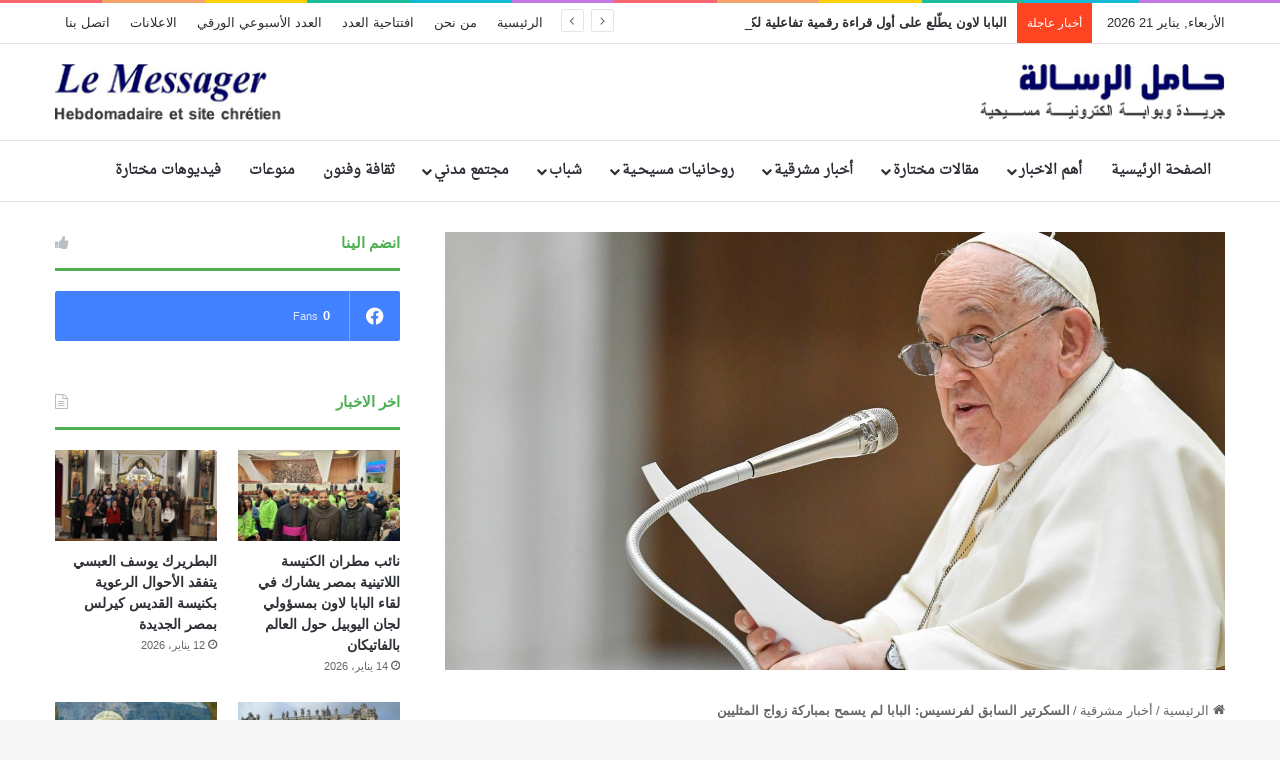

--- FILE ---
content_type: text/html; charset=UTF-8
request_url: https://lemessager-online.com/uncategorized/%D8%A7%D9%84%D8%B3%D9%83%D8%B1%D8%AA%D9%8A%D8%B1-%D8%A7%D9%84%D8%B3%D8%A7%D8%A8%D9%82-%D9%84%D9%81%D8%B1%D9%86%D8%B3%D9%8A%D8%B3-%D8%A7%D9%84%D8%A8%D8%A7%D8%A8%D8%A7-%D9%84%D9%85-%D9%8A%D8%B3%D9%85/
body_size: 20896
content:
<!DOCTYPE html>
<html dir="rtl" lang="ar" class="" data-skin="light">
<head>
	<meta charset="UTF-8" />
	<link rel="profile" href="https://gmpg.org/xfn/11" />
	<script type="text/javascript">
/* <![CDATA[ */
(()=>{var e={};e.g=function(){if("object"==typeof globalThis)return globalThis;try{return this||new Function("return this")()}catch(e){if("object"==typeof window)return window}}(),function({ampUrl:n,isCustomizePreview:t,isAmpDevMode:r,noampQueryVarName:o,noampQueryVarValue:s,disabledStorageKey:i,mobileUserAgents:a,regexRegex:c}){if("undefined"==typeof sessionStorage)return;const d=new RegExp(c);if(!a.some((e=>{const n=e.match(d);return!(!n||!new RegExp(n[1],n[2]).test(navigator.userAgent))||navigator.userAgent.includes(e)})))return;e.g.addEventListener("DOMContentLoaded",(()=>{const e=document.getElementById("amp-mobile-version-switcher");if(!e)return;e.hidden=!1;const n=e.querySelector("a[href]");n&&n.addEventListener("click",(()=>{sessionStorage.removeItem(i)}))}));const g=r&&["paired-browsing-non-amp","paired-browsing-amp"].includes(window.name);if(sessionStorage.getItem(i)||t||g)return;const u=new URL(location.href),m=new URL(n);m.hash=u.hash,u.searchParams.has(o)&&s===u.searchParams.get(o)?sessionStorage.setItem(i,"1"):m.href!==u.href&&(window.stop(),location.replace(m.href))}({"ampUrl":"https:\/\/lemessager-online.com\/uncategorized\/%D8%A7%D9%84%D8%B3%D9%83%D8%B1%D8%AA%D9%8A%D8%B1-%D8%A7%D9%84%D8%B3%D8%A7%D8%A8%D9%82-%D9%84%D9%81%D8%B1%D9%86%D8%B3%D9%8A%D8%B3-%D8%A7%D9%84%D8%A8%D8%A7%D8%A8%D8%A7-%D9%84%D9%85-%D9%8A%D8%B3%D9%85\/?amp=1","noampQueryVarName":"noamp","noampQueryVarValue":"mobile","disabledStorageKey":"amp_mobile_redirect_disabled","mobileUserAgents":["Mobile","Android","Silk\/","Kindle","BlackBerry","Opera Mini","Opera Mobi"],"regexRegex":"^\\\/((?:.|\\n)+)\\\/([i]*)$","isCustomizePreview":false,"isAmpDevMode":false})})();
/* ]]> */
</script>
<title>السكرتير السابق لفرنسيس: البابا لم يسمح بمباركة زواج المثليين &#8211; Le Messager</title>

<meta http-equiv='x-dns-prefetch-control' content='on'>
<link rel='dns-prefetch' href='//cdnjs.cloudflare.com' />
<link rel='dns-prefetch' href='//ajax.googleapis.com' />
<link rel='dns-prefetch' href='//fonts.googleapis.com' />
<link rel='dns-prefetch' href='//fonts.gstatic.com' />
<link rel='dns-prefetch' href='//s.gravatar.com' />
<link rel='dns-prefetch' href='//www.google-analytics.com' />
<link rel='preload' as='script' href='https://ajax.googleapis.com/ajax/libs/webfont/1/webfont.js'>
<meta name='robots' content='max-image-preview:large' />
<link rel='dns-prefetch' href='//www.fontstatic.com' />
<link rel="alternate" type="application/rss+xml" title="Le Messager &laquo; الخلاصة" href="https://lemessager-online.com/feed/" />
<link rel="alternate" type="application/rss+xml" title="Le Messager &laquo; خلاصة التعليقات" href="https://lemessager-online.com/comments/feed/" />

		<style type="text/css">
			:root{				
			--tie-preset-gradient-1: linear-gradient(135deg, rgba(6, 147, 227, 1) 0%, rgb(155, 81, 224) 100%);
			--tie-preset-gradient-2: linear-gradient(135deg, rgb(122, 220, 180) 0%, rgb(0, 208, 130) 100%);
			--tie-preset-gradient-3: linear-gradient(135deg, rgba(252, 185, 0, 1) 0%, rgba(255, 105, 0, 1) 100%);
			--tie-preset-gradient-4: linear-gradient(135deg, rgba(255, 105, 0, 1) 0%, rgb(207, 46, 46) 100%);
			--tie-preset-gradient-5: linear-gradient(135deg, rgb(238, 238, 238) 0%, rgb(169, 184, 195) 100%);
			--tie-preset-gradient-6: linear-gradient(135deg, rgb(74, 234, 220) 0%, rgb(151, 120, 209) 20%, rgb(207, 42, 186) 40%, rgb(238, 44, 130) 60%, rgb(251, 105, 98) 80%, rgb(254, 248, 76) 100%);
			--tie-preset-gradient-7: linear-gradient(135deg, rgb(255, 206, 236) 0%, rgb(152, 150, 240) 100%);
			--tie-preset-gradient-8: linear-gradient(135deg, rgb(254, 205, 165) 0%, rgb(254, 45, 45) 50%, rgb(107, 0, 62) 100%);
			--tie-preset-gradient-9: linear-gradient(135deg, rgb(255, 203, 112) 0%, rgb(199, 81, 192) 50%, rgb(65, 88, 208) 100%);
			--tie-preset-gradient-10: linear-gradient(135deg, rgb(255, 245, 203) 0%, rgb(182, 227, 212) 50%, rgb(51, 167, 181) 100%);
			--tie-preset-gradient-11: linear-gradient(135deg, rgb(202, 248, 128) 0%, rgb(113, 206, 126) 100%);
			--tie-preset-gradient-12: linear-gradient(135deg, rgb(2, 3, 129) 0%, rgb(40, 116, 252) 100%);
			--tie-preset-gradient-13: linear-gradient(135deg, #4D34FA, #ad34fa);
			--tie-preset-gradient-14: linear-gradient(135deg, #0057FF, #31B5FF);
			--tie-preset-gradient-15: linear-gradient(135deg, #FF007A, #FF81BD);
			--tie-preset-gradient-16: linear-gradient(135deg, #14111E, #4B4462);
			--tie-preset-gradient-17: linear-gradient(135deg, #F32758, #FFC581);

			
					--main-nav-background: #FFFFFF;
					--main-nav-secondry-background: rgba(0,0,0,0.03);
					--main-nav-primary-color: #0088ff;
					--main-nav-contrast-primary-color: #FFFFFF;
					--main-nav-text-color: #2c2f34;
					--main-nav-secondry-text-color: rgba(0,0,0,0.5);
					--main-nav-main-border-color: rgba(0,0,0,0.1);
					--main-nav-secondry-border-color: rgba(0,0,0,0.08);
				
			}
		</style>
	<link rel="alternate" title="oEmbed (JSON)" type="application/json+oembed" href="https://lemessager-online.com/wp-json/oembed/1.0/embed?url=https%3A%2F%2Flemessager-online.com%2Funcategorized%2F%25d8%25a7%25d9%2584%25d8%25b3%25d9%2583%25d8%25b1%25d8%25aa%25d9%258a%25d8%25b1-%25d8%25a7%25d9%2584%25d8%25b3%25d8%25a7%25d8%25a8%25d9%2582-%25d9%2584%25d9%2581%25d8%25b1%25d9%2586%25d8%25b3%25d9%258a%25d8%25b3-%25d8%25a7%25d9%2584%25d8%25a8%25d8%25a7%25d8%25a8%25d8%25a7-%25d9%2584%25d9%2585-%25d9%258a%25d8%25b3%25d9%2585%2F" />
<link rel="alternate" title="oEmbed (XML)" type="text/xml+oembed" href="https://lemessager-online.com/wp-json/oembed/1.0/embed?url=https%3A%2F%2Flemessager-online.com%2Funcategorized%2F%25d8%25a7%25d9%2584%25d8%25b3%25d9%2583%25d8%25b1%25d8%25aa%25d9%258a%25d8%25b1-%25d8%25a7%25d9%2584%25d8%25b3%25d8%25a7%25d8%25a8%25d9%2582-%25d9%2584%25d9%2581%25d8%25b1%25d9%2586%25d8%25b3%25d9%258a%25d8%25b3-%25d8%25a7%25d9%2584%25d8%25a8%25d8%25a7%25d8%25a8%25d8%25a7-%25d9%2584%25d9%2585-%25d9%258a%25d8%25b3%25d9%2585%2F&#038;format=xml" />
<meta name="viewport" content="width=device-width, initial-scale=1.0" /><style id='wp-img-auto-sizes-contain-inline-css' type='text/css'>
img:is([sizes=auto i],[sizes^="auto," i]){contain-intrinsic-size:3000px 1500px}
/*# sourceURL=wp-img-auto-sizes-contain-inline-css */
</style>
<link rel='stylesheet' id='droid-naskh-css' href='https://www.fontstatic.com/f=droid-naskh?ver=6.9' type='text/css' media='all' />
<style id='wp-emoji-styles-inline-css' type='text/css'>

	img.wp-smiley, img.emoji {
		display: inline !important;
		border: none !important;
		box-shadow: none !important;
		height: 1em !important;
		width: 1em !important;
		margin: 0 0.07em !important;
		vertical-align: -0.1em !important;
		background: none !important;
		padding: 0 !important;
	}
/*# sourceURL=wp-emoji-styles-inline-css */
</style>
<style id='wp-block-library-inline-css' type='text/css'>
:root{--wp-block-synced-color:#7a00df;--wp-block-synced-color--rgb:122,0,223;--wp-bound-block-color:var(--wp-block-synced-color);--wp-editor-canvas-background:#ddd;--wp-admin-theme-color:#007cba;--wp-admin-theme-color--rgb:0,124,186;--wp-admin-theme-color-darker-10:#006ba1;--wp-admin-theme-color-darker-10--rgb:0,107,160.5;--wp-admin-theme-color-darker-20:#005a87;--wp-admin-theme-color-darker-20--rgb:0,90,135;--wp-admin-border-width-focus:2px}@media (min-resolution:192dpi){:root{--wp-admin-border-width-focus:1.5px}}.wp-element-button{cursor:pointer}:root .has-very-light-gray-background-color{background-color:#eee}:root .has-very-dark-gray-background-color{background-color:#313131}:root .has-very-light-gray-color{color:#eee}:root .has-very-dark-gray-color{color:#313131}:root .has-vivid-green-cyan-to-vivid-cyan-blue-gradient-background{background:linear-gradient(135deg,#00d084,#0693e3)}:root .has-purple-crush-gradient-background{background:linear-gradient(135deg,#34e2e4,#4721fb 50%,#ab1dfe)}:root .has-hazy-dawn-gradient-background{background:linear-gradient(135deg,#faaca8,#dad0ec)}:root .has-subdued-olive-gradient-background{background:linear-gradient(135deg,#fafae1,#67a671)}:root .has-atomic-cream-gradient-background{background:linear-gradient(135deg,#fdd79a,#004a59)}:root .has-nightshade-gradient-background{background:linear-gradient(135deg,#330968,#31cdcf)}:root .has-midnight-gradient-background{background:linear-gradient(135deg,#020381,#2874fc)}:root{--wp--preset--font-size--normal:16px;--wp--preset--font-size--huge:42px}.has-regular-font-size{font-size:1em}.has-larger-font-size{font-size:2.625em}.has-normal-font-size{font-size:var(--wp--preset--font-size--normal)}.has-huge-font-size{font-size:var(--wp--preset--font-size--huge)}.has-text-align-center{text-align:center}.has-text-align-left{text-align:left}.has-text-align-right{text-align:right}.has-fit-text{white-space:nowrap!important}#end-resizable-editor-section{display:none}.aligncenter{clear:both}.items-justified-left{justify-content:flex-start}.items-justified-center{justify-content:center}.items-justified-right{justify-content:flex-end}.items-justified-space-between{justify-content:space-between}.screen-reader-text{border:0;clip-path:inset(50%);height:1px;margin:-1px;overflow:hidden;padding:0;position:absolute;width:1px;word-wrap:normal!important}.screen-reader-text:focus{background-color:#ddd;clip-path:none;color:#444;display:block;font-size:1em;height:auto;left:5px;line-height:normal;padding:15px 23px 14px;text-decoration:none;top:5px;width:auto;z-index:100000}html :where(.has-border-color){border-style:solid}html :where([style*=border-top-color]){border-top-style:solid}html :where([style*=border-right-color]){border-right-style:solid}html :where([style*=border-bottom-color]){border-bottom-style:solid}html :where([style*=border-left-color]){border-left-style:solid}html :where([style*=border-width]){border-style:solid}html :where([style*=border-top-width]){border-top-style:solid}html :where([style*=border-right-width]){border-right-style:solid}html :where([style*=border-bottom-width]){border-bottom-style:solid}html :where([style*=border-left-width]){border-left-style:solid}html :where(img[class*=wp-image-]){height:auto;max-width:100%}:where(figure){margin:0 0 1em}html :where(.is-position-sticky){--wp-admin--admin-bar--position-offset:var(--wp-admin--admin-bar--height,0px)}@media screen and (max-width:600px){html :where(.is-position-sticky){--wp-admin--admin-bar--position-offset:0px}}

/*# sourceURL=wp-block-library-inline-css */
</style><style id='wp-block-paragraph-inline-css' type='text/css'>
.is-small-text{font-size:.875em}.is-regular-text{font-size:1em}.is-large-text{font-size:2.25em}.is-larger-text{font-size:3em}.has-drop-cap:not(:focus):first-letter{float:right;font-size:8.4em;font-style:normal;font-weight:100;line-height:.68;margin:.05em 0 0 .1em;text-transform:uppercase}body.rtl .has-drop-cap:not(:focus):first-letter{float:none;margin-right:.1em}p.has-drop-cap.has-background{overflow:hidden}:root :where(p.has-background){padding:1.25em 2.375em}:where(p.has-text-color:not(.has-link-color)) a{color:inherit}p.has-text-align-left[style*="writing-mode:vertical-lr"],p.has-text-align-right[style*="writing-mode:vertical-rl"]{rotate:180deg}
/*# sourceURL=https://lemessager-online.com/wp-includes/blocks/paragraph/style.min.css */
</style>
<style id='global-styles-inline-css' type='text/css'>
:root{--wp--preset--aspect-ratio--square: 1;--wp--preset--aspect-ratio--4-3: 4/3;--wp--preset--aspect-ratio--3-4: 3/4;--wp--preset--aspect-ratio--3-2: 3/2;--wp--preset--aspect-ratio--2-3: 2/3;--wp--preset--aspect-ratio--16-9: 16/9;--wp--preset--aspect-ratio--9-16: 9/16;--wp--preset--color--black: #000000;--wp--preset--color--cyan-bluish-gray: #abb8c3;--wp--preset--color--white: #ffffff;--wp--preset--color--pale-pink: #f78da7;--wp--preset--color--vivid-red: #cf2e2e;--wp--preset--color--luminous-vivid-orange: #ff6900;--wp--preset--color--luminous-vivid-amber: #fcb900;--wp--preset--color--light-green-cyan: #7bdcb5;--wp--preset--color--vivid-green-cyan: #00d084;--wp--preset--color--pale-cyan-blue: #8ed1fc;--wp--preset--color--vivid-cyan-blue: #0693e3;--wp--preset--color--vivid-purple: #9b51e0;--wp--preset--color--global-color: #0a9e01;--wp--preset--gradient--vivid-cyan-blue-to-vivid-purple: linear-gradient(135deg,rgb(6,147,227) 0%,rgb(155,81,224) 100%);--wp--preset--gradient--light-green-cyan-to-vivid-green-cyan: linear-gradient(135deg,rgb(122,220,180) 0%,rgb(0,208,130) 100%);--wp--preset--gradient--luminous-vivid-amber-to-luminous-vivid-orange: linear-gradient(135deg,rgb(252,185,0) 0%,rgb(255,105,0) 100%);--wp--preset--gradient--luminous-vivid-orange-to-vivid-red: linear-gradient(135deg,rgb(255,105,0) 0%,rgb(207,46,46) 100%);--wp--preset--gradient--very-light-gray-to-cyan-bluish-gray: linear-gradient(135deg,rgb(238,238,238) 0%,rgb(169,184,195) 100%);--wp--preset--gradient--cool-to-warm-spectrum: linear-gradient(135deg,rgb(74,234,220) 0%,rgb(151,120,209) 20%,rgb(207,42,186) 40%,rgb(238,44,130) 60%,rgb(251,105,98) 80%,rgb(254,248,76) 100%);--wp--preset--gradient--blush-light-purple: linear-gradient(135deg,rgb(255,206,236) 0%,rgb(152,150,240) 100%);--wp--preset--gradient--blush-bordeaux: linear-gradient(135deg,rgb(254,205,165) 0%,rgb(254,45,45) 50%,rgb(107,0,62) 100%);--wp--preset--gradient--luminous-dusk: linear-gradient(135deg,rgb(255,203,112) 0%,rgb(199,81,192) 50%,rgb(65,88,208) 100%);--wp--preset--gradient--pale-ocean: linear-gradient(135deg,rgb(255,245,203) 0%,rgb(182,227,212) 50%,rgb(51,167,181) 100%);--wp--preset--gradient--electric-grass: linear-gradient(135deg,rgb(202,248,128) 0%,rgb(113,206,126) 100%);--wp--preset--gradient--midnight: linear-gradient(135deg,rgb(2,3,129) 0%,rgb(40,116,252) 100%);--wp--preset--font-size--small: 13px;--wp--preset--font-size--medium: 20px;--wp--preset--font-size--large: 36px;--wp--preset--font-size--x-large: 42px;--wp--preset--spacing--20: 0.44rem;--wp--preset--spacing--30: 0.67rem;--wp--preset--spacing--40: 1rem;--wp--preset--spacing--50: 1.5rem;--wp--preset--spacing--60: 2.25rem;--wp--preset--spacing--70: 3.38rem;--wp--preset--spacing--80: 5.06rem;--wp--preset--shadow--natural: 6px 6px 9px rgba(0, 0, 0, 0.2);--wp--preset--shadow--deep: 12px 12px 50px rgba(0, 0, 0, 0.4);--wp--preset--shadow--sharp: 6px 6px 0px rgba(0, 0, 0, 0.2);--wp--preset--shadow--outlined: 6px 6px 0px -3px rgb(255, 255, 255), 6px 6px rgb(0, 0, 0);--wp--preset--shadow--crisp: 6px 6px 0px rgb(0, 0, 0);}:where(.is-layout-flex){gap: 0.5em;}:where(.is-layout-grid){gap: 0.5em;}body .is-layout-flex{display: flex;}.is-layout-flex{flex-wrap: wrap;align-items: center;}.is-layout-flex > :is(*, div){margin: 0;}body .is-layout-grid{display: grid;}.is-layout-grid > :is(*, div){margin: 0;}:where(.wp-block-columns.is-layout-flex){gap: 2em;}:where(.wp-block-columns.is-layout-grid){gap: 2em;}:where(.wp-block-post-template.is-layout-flex){gap: 1.25em;}:where(.wp-block-post-template.is-layout-grid){gap: 1.25em;}.has-black-color{color: var(--wp--preset--color--black) !important;}.has-cyan-bluish-gray-color{color: var(--wp--preset--color--cyan-bluish-gray) !important;}.has-white-color{color: var(--wp--preset--color--white) !important;}.has-pale-pink-color{color: var(--wp--preset--color--pale-pink) !important;}.has-vivid-red-color{color: var(--wp--preset--color--vivid-red) !important;}.has-luminous-vivid-orange-color{color: var(--wp--preset--color--luminous-vivid-orange) !important;}.has-luminous-vivid-amber-color{color: var(--wp--preset--color--luminous-vivid-amber) !important;}.has-light-green-cyan-color{color: var(--wp--preset--color--light-green-cyan) !important;}.has-vivid-green-cyan-color{color: var(--wp--preset--color--vivid-green-cyan) !important;}.has-pale-cyan-blue-color{color: var(--wp--preset--color--pale-cyan-blue) !important;}.has-vivid-cyan-blue-color{color: var(--wp--preset--color--vivid-cyan-blue) !important;}.has-vivid-purple-color{color: var(--wp--preset--color--vivid-purple) !important;}.has-black-background-color{background-color: var(--wp--preset--color--black) !important;}.has-cyan-bluish-gray-background-color{background-color: var(--wp--preset--color--cyan-bluish-gray) !important;}.has-white-background-color{background-color: var(--wp--preset--color--white) !important;}.has-pale-pink-background-color{background-color: var(--wp--preset--color--pale-pink) !important;}.has-vivid-red-background-color{background-color: var(--wp--preset--color--vivid-red) !important;}.has-luminous-vivid-orange-background-color{background-color: var(--wp--preset--color--luminous-vivid-orange) !important;}.has-luminous-vivid-amber-background-color{background-color: var(--wp--preset--color--luminous-vivid-amber) !important;}.has-light-green-cyan-background-color{background-color: var(--wp--preset--color--light-green-cyan) !important;}.has-vivid-green-cyan-background-color{background-color: var(--wp--preset--color--vivid-green-cyan) !important;}.has-pale-cyan-blue-background-color{background-color: var(--wp--preset--color--pale-cyan-blue) !important;}.has-vivid-cyan-blue-background-color{background-color: var(--wp--preset--color--vivid-cyan-blue) !important;}.has-vivid-purple-background-color{background-color: var(--wp--preset--color--vivid-purple) !important;}.has-black-border-color{border-color: var(--wp--preset--color--black) !important;}.has-cyan-bluish-gray-border-color{border-color: var(--wp--preset--color--cyan-bluish-gray) !important;}.has-white-border-color{border-color: var(--wp--preset--color--white) !important;}.has-pale-pink-border-color{border-color: var(--wp--preset--color--pale-pink) !important;}.has-vivid-red-border-color{border-color: var(--wp--preset--color--vivid-red) !important;}.has-luminous-vivid-orange-border-color{border-color: var(--wp--preset--color--luminous-vivid-orange) !important;}.has-luminous-vivid-amber-border-color{border-color: var(--wp--preset--color--luminous-vivid-amber) !important;}.has-light-green-cyan-border-color{border-color: var(--wp--preset--color--light-green-cyan) !important;}.has-vivid-green-cyan-border-color{border-color: var(--wp--preset--color--vivid-green-cyan) !important;}.has-pale-cyan-blue-border-color{border-color: var(--wp--preset--color--pale-cyan-blue) !important;}.has-vivid-cyan-blue-border-color{border-color: var(--wp--preset--color--vivid-cyan-blue) !important;}.has-vivid-purple-border-color{border-color: var(--wp--preset--color--vivid-purple) !important;}.has-vivid-cyan-blue-to-vivid-purple-gradient-background{background: var(--wp--preset--gradient--vivid-cyan-blue-to-vivid-purple) !important;}.has-light-green-cyan-to-vivid-green-cyan-gradient-background{background: var(--wp--preset--gradient--light-green-cyan-to-vivid-green-cyan) !important;}.has-luminous-vivid-amber-to-luminous-vivid-orange-gradient-background{background: var(--wp--preset--gradient--luminous-vivid-amber-to-luminous-vivid-orange) !important;}.has-luminous-vivid-orange-to-vivid-red-gradient-background{background: var(--wp--preset--gradient--luminous-vivid-orange-to-vivid-red) !important;}.has-very-light-gray-to-cyan-bluish-gray-gradient-background{background: var(--wp--preset--gradient--very-light-gray-to-cyan-bluish-gray) !important;}.has-cool-to-warm-spectrum-gradient-background{background: var(--wp--preset--gradient--cool-to-warm-spectrum) !important;}.has-blush-light-purple-gradient-background{background: var(--wp--preset--gradient--blush-light-purple) !important;}.has-blush-bordeaux-gradient-background{background: var(--wp--preset--gradient--blush-bordeaux) !important;}.has-luminous-dusk-gradient-background{background: var(--wp--preset--gradient--luminous-dusk) !important;}.has-pale-ocean-gradient-background{background: var(--wp--preset--gradient--pale-ocean) !important;}.has-electric-grass-gradient-background{background: var(--wp--preset--gradient--electric-grass) !important;}.has-midnight-gradient-background{background: var(--wp--preset--gradient--midnight) !important;}.has-small-font-size{font-size: var(--wp--preset--font-size--small) !important;}.has-medium-font-size{font-size: var(--wp--preset--font-size--medium) !important;}.has-large-font-size{font-size: var(--wp--preset--font-size--large) !important;}.has-x-large-font-size{font-size: var(--wp--preset--font-size--x-large) !important;}
/*# sourceURL=global-styles-inline-css */
</style>

<style id='classic-theme-styles-inline-css' type='text/css'>
/*! This file is auto-generated */
.wp-block-button__link{color:#fff;background-color:#32373c;border-radius:9999px;box-shadow:none;text-decoration:none;padding:calc(.667em + 2px) calc(1.333em + 2px);font-size:1.125em}.wp-block-file__button{background:#32373c;color:#fff;text-decoration:none}
/*# sourceURL=/wp-includes/css/classic-themes.min.css */
</style>
<link rel='stylesheet' id='tie-css-base-css' href='https://lemessager-online.com/wp-content/themes/jannah/assets/css/base.min.css?ver=7.2.0' type='text/css' media='all' />
<link rel='stylesheet' id='tie-css-styles-css' href='https://lemessager-online.com/wp-content/themes/jannah/assets/css/style.min.css?ver=7.2.0' type='text/css' media='all' />
<link rel='stylesheet' id='tie-css-widgets-css' href='https://lemessager-online.com/wp-content/themes/jannah/assets/css/widgets.min.css?ver=7.2.0' type='text/css' media='all' />
<link rel='stylesheet' id='tie-css-helpers-css' href='https://lemessager-online.com/wp-content/themes/jannah/assets/css/helpers.min.css?ver=7.2.0' type='text/css' media='all' />
<link rel='stylesheet' id='tie-fontawesome5-css' href='https://lemessager-online.com/wp-content/themes/jannah/assets/css/fontawesome.css?ver=7.2.0' type='text/css' media='all' />
<link rel='stylesheet' id='tie-css-ilightbox-css' href='https://lemessager-online.com/wp-content/themes/jannah/assets/ilightbox/dark-skin/skin.css?ver=7.2.0' type='text/css' media='all' />
<link rel='stylesheet' id='tie-css-shortcodes-css' href='https://lemessager-online.com/wp-content/themes/jannah/assets/css/plugins/shortcodes.min.css?ver=7.2.0' type='text/css' media='all' />
<link rel='stylesheet' id='tie-css-single-css' href='https://lemessager-online.com/wp-content/themes/jannah/assets/css/single.min.css?ver=7.2.0' type='text/css' media='all' />
<link rel='stylesheet' id='tie-css-print-css' href='https://lemessager-online.com/wp-content/themes/jannah/assets/css/print.css?ver=7.2.0' type='text/css' media='print' />
<link rel='stylesheet' id='taqyeem-styles-css' href='https://lemessager-online.com/wp-content/themes/jannah/assets/css/plugins/taqyeem.min.css?ver=7.2.0' type='text/css' media='all' />
<style id='taqyeem-styles-inline-css' type='text/css'>
.wf-active .logo-text,.wf-active h1,.wf-active h2,.wf-active h3,.wf-active h4,.wf-active h5,.wf-active h6,.wf-active .the-subtitle{font-family: 'Montserrat';}#main-nav .main-menu > ul > li > a{font-family: droid-naskh;}#main-nav .main-menu > ul > li > a{font-size: 14px;}.ticker-wrapper .ticker-content{font-weight: 700;}:root:root{--brand-color: #4CAF50;--dark-brand-color: #1a7d1e;--bright-color: #FFFFFF;--base-color: #2c2f34;}#footer-widgets-container{border-top: 8px solid #4CAF50;-webkit-box-shadow: 0 -5px 0 rgba(0,0,0,0.07); -moz-box-shadow: 0 -8px 0 rgba(0,0,0,0.07); box-shadow: 0 -8px 0 rgba(0,0,0,0.07);}#reading-position-indicator{box-shadow: 0 0 10px rgba( 76,175,80,0.7);}:root:root{--brand-color: #4CAF50;--dark-brand-color: #1a7d1e;--bright-color: #FFFFFF;--base-color: #2c2f34;}#footer-widgets-container{border-top: 8px solid #4CAF50;-webkit-box-shadow: 0 -5px 0 rgba(0,0,0,0.07); -moz-box-shadow: 0 -8px 0 rgba(0,0,0,0.07); box-shadow: 0 -8px 0 rgba(0,0,0,0.07);}#reading-position-indicator{box-shadow: 0 0 10px rgba( 76,175,80,0.7);}#header-notification-bar{background: var( --tie-preset-gradient-13 );}#header-notification-bar{--tie-buttons-color: #FFFFFF;--tie-buttons-border-color: #FFFFFF;--tie-buttons-hover-color: #e1e1e1;--tie-buttons-hover-text: #000000;}#header-notification-bar{--tie-buttons-text: #000000;}#top-nav .breaking-title{color: #FFFFFF;}#top-nav .breaking-title:before{background-color: #ff4422;}#top-nav .breaking-news-nav li:hover{background-color: #ff4422;border-color: #ff4422;}.tie-cat-2,.tie-cat-item-2 > span{background-color:#e67e22 !important;color:#FFFFFF !important;}.tie-cat-2:after{border-top-color:#e67e22 !important;}.tie-cat-2:hover{background-color:#c86004 !important;}.tie-cat-2:hover:after{border-top-color:#c86004 !important;}.tie-cat-11,.tie-cat-item-11 > span{background-color:#00afd8 !important;color:#FFFFFF !important;}.tie-cat-11:after{border-top-color:#00afd8 !important;}.tie-cat-11:hover{background-color:#0091ba !important;}.tie-cat-11:hover:after{border-top-color:#0091ba !important;}.tie-cat-13,.tie-cat-item-13 > span{background-color:#ff4422 !important;color:#FFFFFF !important;}.tie-cat-13:after{border-top-color:#ff4422 !important;}.tie-cat-13:hover{background-color:#e12604 !important;}.tie-cat-13:hover:after{border-top-color:#e12604 !important;}.tie-cat-15,.tie-cat-item-15 > span{background-color:#34495e !important;color:#FFFFFF !important;}.tie-cat-15:after{border-top-color:#34495e !important;}.tie-cat-15:hover{background-color:#162b40 !important;}.tie-cat-15:hover:after{border-top-color:#162b40 !important;}.tie-cat-17,.tie-cat-item-17 > span{background-color:#795548 !important;color:#FFFFFF !important;}.tie-cat-17:after{border-top-color:#795548 !important;}.tie-cat-17:hover{background-color:#5b372a !important;}.tie-cat-17:hover:after{border-top-color:#5b372a !important;}.tie-cat-19,.tie-cat-item-19 > span{background-color:#4CAF50 !important;color:#FFFFFF !important;}.tie-cat-19:after{border-top-color:#4CAF50 !important;}.tie-cat-19:hover{background-color:#2e9132 !important;}.tie-cat-19:hover:after{border-top-color:#2e9132 !important;}.tie-cat-25,.tie-cat-item-25 > span{background-color:#f9ae00 !important;color:#FFFFFF !important;}.tie-cat-25:after{border-top-color:#f9ae00 !important;}.tie-cat-25:hover{background-color:#db9000 !important;}.tie-cat-25:hover:after{border-top-color:#db9000 !important;}@media (max-width: 991px){.side-aside.normal-side{background: #0a9e01;background: -webkit-linear-gradient(135deg,#66a501,#0a9e01 );background: -moz-linear-gradient(135deg,#66a501,#0a9e01 );background: -o-linear-gradient(135deg,#66a501,#0a9e01 );background: linear-gradient(135deg,#0a9e01,#66a501 );}}@media (max-width: 991px){#theme-header.has-normal-width-logo #logo img {width:300px !important;max-width:100% !important;height: auto !important;max-height: 200px !important;}}
/*# sourceURL=taqyeem-styles-inline-css */
</style>
<script type="text/javascript" src="https://lemessager-online.com/wp-includes/js/jquery/jquery.min.js?ver=3.7.1" id="jquery-core-js"></script>
<script type="text/javascript" src="https://lemessager-online.com/wp-includes/js/jquery/jquery-migrate.min.js?ver=3.4.1" id="jquery-migrate-js"></script>
<link rel="https://api.w.org/" href="https://lemessager-online.com/wp-json/" /><link rel="alternate" title="JSON" type="application/json" href="https://lemessager-online.com/wp-json/wp/v2/posts/7181" /><link rel="EditURI" type="application/rsd+xml" title="RSD" href="https://lemessager-online.com/xmlrpc.php?rsd" />
<link rel="stylesheet" href="https://lemessager-online.com/wp-content/themes/jannah/rtl.css" type="text/css" media="screen" /><meta name="generator" content="WordPress 6.9" />
<link rel="canonical" href="https://lemessager-online.com/uncategorized/%d8%a7%d9%84%d8%b3%d9%83%d8%b1%d8%aa%d9%8a%d8%b1-%d8%a7%d9%84%d8%b3%d8%a7%d8%a8%d9%82-%d9%84%d9%81%d8%b1%d9%86%d8%b3%d9%8a%d8%b3-%d8%a7%d9%84%d8%a8%d8%a7%d8%a8%d8%a7-%d9%84%d9%85-%d9%8a%d8%b3%d9%85/" />
<link rel='shortlink' href='https://lemessager-online.com/?p=7181' />
<script type='text/javascript'>
/* <![CDATA[ */
var taqyeem = {"ajaxurl":"https://lemessager-online.com/wp-admin/admin-ajax.php" , "your_rating":"تقييمك:"};
/* ]]> */
</script>

<link rel="alternate" type="text/html" media="only screen and (max-width: 640px)" href="https://lemessager-online.com/uncategorized/%D8%A7%D9%84%D8%B3%D9%83%D8%B1%D8%AA%D9%8A%D8%B1-%D8%A7%D9%84%D8%B3%D8%A7%D8%A8%D9%82-%D9%84%D9%81%D8%B1%D9%86%D8%B3%D9%8A%D8%B3-%D8%A7%D9%84%D8%A8%D8%A7%D8%A8%D8%A7-%D9%84%D9%85-%D9%8A%D8%B3%D9%85/?amp=1"><meta http-equiv="X-UA-Compatible" content="IE=edge">
<link rel="amphtml" href="https://lemessager-online.com/uncategorized/%D8%A7%D9%84%D8%B3%D9%83%D8%B1%D8%AA%D9%8A%D8%B1-%D8%A7%D9%84%D8%B3%D8%A7%D8%A8%D9%82-%D9%84%D9%81%D8%B1%D9%86%D8%B3%D9%8A%D8%B3-%D8%A7%D9%84%D8%A8%D8%A7%D8%A8%D8%A7-%D9%84%D9%85-%D9%8A%D8%B3%D9%85/?amp=1"><style>#amp-mobile-version-switcher{position:absolute;right:0;width:100%;z-index:100}#amp-mobile-version-switcher>a{background-color:#444;border:0;color:#eaeaea;display:block;font-family:-apple-system,BlinkMacSystemFont,Segoe UI,Roboto,Oxygen-Sans,Ubuntu,Cantarell,Helvetica Neue,sans-serif;font-size:16px;font-weight:600;padding:15px 0;text-align:center;-webkit-text-decoration:none;text-decoration:none}#amp-mobile-version-switcher>a:active,#amp-mobile-version-switcher>a:focus,#amp-mobile-version-switcher>a:hover{-webkit-text-decoration:underline;text-decoration:underline}</style></head>

<body id="tie-body" class="rtl wp-singular post-template-default single single-post postid-7181 single-format-standard wp-theme-jannah tie-no-js wrapper-has-shadow block-head-2 magazine2 is-thumb-overlay-disabled is-desktop is-header-layout-3 sidebar-left has-sidebar post-layout-2 narrow-title-narrow-media is-standard-format has-mobile-share hide_post_authorbio">



<div class="background-overlay">

	<div id="tie-container" class="site tie-container">

		
		<div id="tie-wrapper">

			<div class="rainbow-line"></div>
<header id="theme-header" class="theme-header header-layout-3 main-nav-light main-nav-default-light main-nav-below no-stream-item top-nav-active top-nav-light top-nav-default-light top-nav-above has-normal-width-logo mobile-header-default">
	
<nav id="top-nav"  class="has-date-breaking-menu top-nav header-nav has-breaking-news" aria-label="الشريط العلوي">
	<div class="container">
		<div class="topbar-wrapper">

			
					<div class="topbar-today-date">
						الأربعاء, يناير 21 2026					</div>
					
			<div class="tie-alignleft">
				
<div class="breaking controls-is-active">

	<span class="breaking-title">
		<span class="tie-icon-bolt breaking-icon" aria-hidden="true"></span>
		<span class="breaking-title-text">أخبار عاجلة</span>
	</span>

	<ul id="breaking-news-in-header" class="breaking-news" data-type="reveal" data-arrows="true">

		
							<li class="news-item">
								<a href="https://lemessager-online.com/%d8%a7%d9%81%d8%aa%d8%aa%d8%a7%d8%ad%d9%8a%d8%a9-%d8%a7%d9%84%d8%b9%d8%af%d8%af/%d8%a7%d9%84%d8%a8%d8%a7%d8%a8-%d9%85%d8%a7%d8%b2%d8%a7%d9%84-%d9%85%d9%81%d8%aa%d9%88%d8%ad%d9%8b%d8%a7-%d8%a7%d9%84%d8%a3%d8%a8-%d8%b1%d9%81%d9%8a%d9%82-%d8%ac%d8%b1%d9%8a%d8%b4/">الباب مازال مفتوحًا &#8211; الأب رفيق جريش</a>
							</li>

							
							<li class="news-item">
								<a href="https://lemessager-online.com/tie-world/%d8%a7%d9%84%d8%a8%d8%a7%d8%a8%d8%a7-%d9%84%d8%a7%d9%88%d9%86-%d9%8a%d8%b7%d9%91%d9%84%d8%b9-%d8%b9%d9%84%d9%89-%d8%a3%d9%88%d9%84-%d9%82%d8%b1%d8%a7%d8%a1%d8%a9-%d8%b1%d9%82%d9%85%d9%8a%d8%a9-%d8%aa/">البابا لاون يطّلع على أول قراءة رقمية تفاعلية لكفن تورينو</a>
							</li>

							
							<li class="news-item">
								<a href="https://lemessager-online.com/tie-life-style/%d8%a7%d9%84%d9%83%d8%a7%d8%b1%d8%af%d9%8a%d9%86%d8%a7%d9%84-%d8%a8%d8%a7%d8%b1%d9%88%d9%84%d9%8a%d9%86-%d8%a7%d9%84%d8%a5%d9%8a%d9%85%d8%a7%d9%86-%d8%a7%d9%84%d9%85%d8%b3%d9%8a%d8%ad%d9%8a-%d9%84/">الكاردينال بارولين: الإيمان المسيحي لا يعيش خارج الزمن أو على هامش التاريخ بل ينمو في قلبه.. الكنيسة لا تضع نفسها فوق التاريخ ولا تتماهى معه بل تعبره كحضور يرافق ويميز ويخدم</a>
							</li>

							
							<li class="news-item">
								<a href="https://lemessager-online.com/tie-tech/%d8%a7%d9%84%d8%a8%d8%a7%d8%a8%d8%a7-%d8%a7%d9%84%d9%82%d8%af%d9%8a%d8%b3-%d9%81%d8%b1%d9%86%d8%b3%d9%8a%d8%b3-%d9%84%d8%a7-%d9%8a%d8%b2%d8%a7%d9%84-%d9%8a%d9%83%d9%84%d9%91%d9%85%d9%86%d8%a7-%d8%b9/">البابا: القديس فرنسيس لا يزال يكلّمنا عن السلام في زمن الحروب والانقسامات</a>
							</li>

							
							<li class="news-item">
								<a href="https://lemessager-online.com/tie-tech/%d9%86%d8%a7%d8%a6%d8%a8-%d9%85%d8%b7%d8%b1%d8%a7%d9%86-%d8%a7%d9%84%d9%83%d9%86%d9%8a%d8%b3%d8%a9-%d8%a7%d9%84%d9%84%d8%a7%d8%aa%d9%8a%d9%86%d9%8a%d8%a9-%d8%a8%d9%85%d8%b5%d8%b1-%d9%8a%d8%b4%d8%a7/">نائب مطران الكنيسة اللاتينية بمصر يشارك في لقاء البابا لاون بمسؤولي لجان اليوبيل حول العالم بالفاتيكان</a>
							</li>

							
							<li class="news-item">
								<a href="https://lemessager-online.com/tie-world/%d8%a7%d9%84%d8%a8%d8%a7%d8%a8%d8%a7-%d9%84%d9%84%d8%b9%d9%85%d9%84-%d8%b9%d9%84%d9%89-%d8%aa%d9%86%d9%85%d9%8a%d8%a9-%d8%a7%d9%84%d8%ad%d9%88%d8%a7%d8%b1-%d9%88%d8%a7%d9%84%d8%b3%d9%84%d8%a7%d9%85/">البابا: للعمل على تنمية الحوار والسلام بصبر في إيران وسوريا</a>
							</li>

							
							<li class="news-item">
								<a href="https://lemessager-online.com/tie-world/%d8%a7%d9%84%d8%a8%d8%a7%d8%a8%d8%a7-%d9%84%d8%a7%d9%88%d9%8f%d9%86-%d8%a7%d9%84%d8%ad%d8%b1%d8%a8-%d8%b9%d8%a7%d8%af%d8%aa-%d9%83%d8%a3%d9%86%d9%91%d9%87%d8%a7-%d9%85%d9%88%d8%b6%d8%a9-%d8%a7%d9%84/">البابا لاوُن: الحرب عادت كأنّها موضة العصر</a>
							</li>

							
							<li class="news-item">
								<a href="https://lemessager-online.com/tie-tech/%d9%85%d8%b7%d8%b1%d8%a7%d9%86-%d8%ad%d9%84%d8%a8-%d9%84%d9%84%d8%a7%d8%aa%d9%8a%d9%86-%d9%83%d9%81%d9%89-%d8%af%d9%85%d9%8b%d8%a7-%d9%88%d9%83%d9%81%d9%89-%d8%ae%d9%88%d9%81%d9%8b%d8%a7-%d9%88%d9%83/">مطران حلب للاتين: كفى دمًا وكفى خوفًا وكفى تهجيرًا</a>
							</li>

							
							<li class="news-item">
								<a href="https://lemessager-online.com/uncategorized/%d8%a8%d8%b7%d8%b1%d9%8a%d8%b1%d9%83%d8%a7-%d8%a7%d9%84%d8%a3%d9%82%d8%a8%d8%a7%d8%b7-%d8%a7%d9%84%d9%83%d8%a7%d8%ab%d9%88%d9%84%d9%8a%d9%83-%d9%88%d8%a7%d9%84%d8%b1%d9%88%d9%85-%d8%a7%d9%84%d9%83-2/">بطريركا الأقباط الكاثوليك والروم الكاثوليك يحتفلان بختام عام يوبيل &#8220;حجاج الرجاء&#8221;</a>
							</li>

							
							<li class="news-item">
								<a href="https://lemessager-online.com/uncategorized/%d8%b1%d8%a6%d9%8a%d8%b3-%d8%a3%d8%b3%d8%a7%d9%82%d9%81%d8%a9-%d9%85%d8%af%d8%b1%d9%8a%d8%af-%d8%b2%d9%8a%d8%a7%d8%b1%d8%a9-%d8%a8%d8%a7%d8%a8%d9%88%d9%8a%d8%a9-%d9%85%d8%ad%d8%aa%d9%85%d9%84%d8%a9/">رئيس أساقفة مدريد: زيارة بابوية محتملة إلى اسبانيا هذا العام.. ستكون هذه الزيارة أولى الرحلات الرسولية المعروفة للبابا لاون في عام 2026</a>
							</li>

							
	</ul>
</div><!-- #breaking /-->
			</div><!-- .tie-alignleft /-->

			<div class="tie-alignright">
				<div class="top-menu header-menu"><ul id="menu-tielabs-secondry-menu" class="menu"><li id="menu-item-1094" class="menu-item menu-item-type-post_type menu-item-object-page menu-item-home menu-item-1094"><a href="https://lemessager-online.com/">الرئيسية</a></li>
<li id="menu-item-1373" class="menu-item menu-item-type-post_type menu-item-object-page menu-item-1373"><a href="https://lemessager-online.com/%d9%85%d9%86-%d9%86%d8%ad%d9%86/">من نحن</a></li>
<li id="menu-item-10018" class="menu-item menu-item-type-taxonomy menu-item-object-category menu-item-10018"><a href="https://lemessager-online.com/category/%d8%a7%d9%81%d8%aa%d8%aa%d8%a7%d8%ad%d9%8a%d8%a9-%d8%a7%d9%84%d8%b9%d8%af%d8%af/">افتتاحية العدد</a></li>
<li id="menu-item-1371" class="menu-item menu-item-type-post_type menu-item-object-page menu-item-1371"><a href="https://lemessager-online.com/%d8%a7%d9%84%d8%b9%d8%af%d8%af-%d8%a7%d9%84%d8%a7%d8%b3%d8%a8%d9%88%d8%b9%d9%89-%d8%a7%d9%84%d9%88%d8%b1%d9%82%d9%89/">العدد الأسبوعي الورقي</a></li>
<li id="menu-item-1370" class="menu-item menu-item-type-post_type menu-item-object-page menu-item-1370"><a href="https://lemessager-online.com/%d8%a7%d9%84%d8%a7%d8%b9%d9%84%d8%a7%d9%86%d8%a7%d8%aa/">الاعلانات</a></li>
<li id="menu-item-1369" class="menu-item menu-item-type-post_type menu-item-object-page menu-item-1369"><a href="https://lemessager-online.com/%d8%a7%d8%aa%d8%b5%d9%84-%d8%a8%d9%86%d8%a7/">اتصل بنا</a></li>
</ul></div>			</div><!-- .tie-alignright /-->

		</div><!-- .topbar-wrapper /-->
	</div><!-- .container /-->
</nav><!-- #top-nav /-->

<div class="container header-container">
	<div class="tie-row logo-row">

		
		<div class="logo-wrapper">
			<div class="tie-col-md-4 logo-container clearfix">
				<div id="mobile-header-components-area_1" class="mobile-header-components"><ul class="components"><li class="mobile-component_menu custom-menu-link"><a href="#" id="mobile-menu-icon" class=""><span class="tie-mobile-menu-icon nav-icon is-layout-1"></span><span class="screen-reader-text">القائمة</span></a></li></ul></div>
		<div id="logo" class="image-logo" style="margin-top: 20px; margin-bottom: 20px;">

			
			<a title="Le Messager" href="https://lemessager-online.com/">
				
				<picture class="tie-logo-default tie-logo-picture">
					
					<source class="tie-logo-source-default tie-logo-source" srcset="https://lemessager-online.com/wp-content/uploads/2022/03/logo-2.png">
					<img class="tie-logo-img-default tie-logo-img" src="https://lemessager-online.com/wp-content/uploads/2022/03/logo-2.png" alt="Le Messager" width="1200" height="57" style="max-height:57px !important; width: auto;" />
				</picture>
						</a>

			
		</div><!-- #logo /-->

					</div><!-- .tie-col /-->
		</div><!-- .logo-wrapper /-->

		
	</div><!-- .tie-row /-->
</div><!-- .container /-->

<div class="main-nav-wrapper">
	<nav id="main-nav"  class="main-nav header-nav menu-style-default menu-style-solid-bg"  aria-label="القائمة الرئيسية">
		<div class="container">

			<div class="main-menu-wrapper">

				
				<div id="menu-components-wrap">

					
					<div class="main-menu main-menu-wrap">
						<div id="main-nav-menu" class="main-menu header-menu"><ul id="menu-tielabs-main-menu" class="menu"><li id="menu-item-973" class="menu-item menu-item-type-custom menu-item-object-custom menu-item-home menu-item-973"><a href="https://lemessager-online.com/">الصفحة الرئيسية</a></li>
<li id="menu-item-974" class="menu-item menu-item-type-taxonomy menu-item-object-category menu-item-974 mega-menu mega-recent-featured mega-menu-posts " data-id="2" ><a href="https://lemessager-online.com/category/tie-world/">أهم الاخبار</a>
<div class="mega-menu-block menu-sub-content"  >

<div class="mega-menu-content">
<div class="mega-ajax-content">
</div><!-- .mega-ajax-content -->

</div><!-- .mega-menu-content -->

</div><!-- .mega-menu-block --> 
</li>
<li id="menu-item-1021" class="menu-item menu-item-type-taxonomy menu-item-object-category menu-item-1021 mega-menu mega-cat mega-menu-posts " data-id="17" ><a href="https://lemessager-online.com/category/tie-business/">مقالات مختارة</a>
<div class="mega-menu-block menu-sub-content"  >

<div class="mega-menu-content">
<div class="mega-cat-wrapper">

						<div class="mega-cat-content horizontal-posts">

								<div class="mega-ajax-content mega-cat-posts-container clearfix">

						</div><!-- .mega-ajax-content -->

						</div><!-- .mega-cat-content -->

					</div><!-- .mega-cat-Wrapper -->

</div><!-- .mega-menu-content -->

</div><!-- .mega-menu-block --> 
</li>
<li id="menu-item-976" class="menu-item menu-item-type-taxonomy menu-item-object-category menu-item-976 mega-menu mega-recent-featured mega-menu-posts " data-id="19" ><a href="https://lemessager-online.com/category/tie-tech/">أخبار مشرقية</a>
<div class="mega-menu-block menu-sub-content"  >

<div class="mega-menu-content">
<div class="mega-ajax-content">
</div><!-- .mega-ajax-content -->

</div><!-- .mega-menu-content -->

</div><!-- .mega-menu-block --> 
</li>
<li id="menu-item-977" class="menu-item menu-item-type-taxonomy menu-item-object-category menu-item-977 mega-menu mega-recent-featured mega-menu-posts " data-id="21"  data-icon="true" ><a href="https://lemessager-online.com/category/tie-life-style/">روحانيات مسيحـية</a>
<div class="mega-menu-block menu-sub-content"  >

<div class="mega-menu-content media-overlay">
<div class="mega-ajax-content">
</div><!-- .mega-ajax-content -->

</div><!-- .mega-menu-content -->

</div><!-- .mega-menu-block --> 
</li>
<li id="menu-item-1023" class="menu-item menu-item-type-taxonomy menu-item-object-category menu-item-1023 mega-menu mega-recent-featured mega-menu-posts " data-id="13" ><a href="https://lemessager-online.com/category/tie-games/">شباب</a>
<div class="mega-menu-block menu-sub-content"  >

<div class="mega-menu-content">
<div class="mega-ajax-content">
</div><!-- .mega-ajax-content -->

</div><!-- .mega-menu-content -->

</div><!-- .mega-menu-block --> 
</li>
<li id="menu-item-1022" class="menu-item menu-item-type-taxonomy menu-item-object-category menu-item-1022 mega-menu mega-cat mega-menu-posts " data-id="11" ><a href="https://lemessager-online.com/category/tie-travel/">مجتمع مدني</a>
<div class="mega-menu-block menu-sub-content"  >

<div class="mega-menu-content">
<div class="mega-cat-wrapper">

						<div class="mega-cat-content horizontal-posts">

								<div class="mega-ajax-content mega-cat-posts-container clearfix">

						</div><!-- .mega-ajax-content -->

						</div><!-- .mega-cat-content -->

					</div><!-- .mega-cat-Wrapper -->

</div><!-- .mega-menu-content -->

</div><!-- .mega-menu-block --> 
</li>
<li id="menu-item-1095" class="menu-item menu-item-type-taxonomy menu-item-object-category menu-item-1095"><a href="https://lemessager-online.com/category/%d8%ab%d9%82%d8%a7%d9%81%d8%a9-%d9%88%d9%81%d9%86%d9%88%d9%86/">ثقافة وفنون</a></li>
<li id="menu-item-1096" class="menu-item menu-item-type-taxonomy menu-item-object-category menu-item-1096"><a href="https://lemessager-online.com/category/%d9%85%d9%86%d9%88%d8%b9%d8%a7%d8%aa/">منوعات</a></li>
<li id="menu-item-11016" class="menu-item menu-item-type-taxonomy menu-item-object-category menu-item-11016"><a href="https://lemessager-online.com/category/%d9%81%d9%8a%d8%af%d9%8a%d9%88%d9%87%d8%a7%d8%aa-%d9%85%d8%ae%d8%aa%d8%a7%d8%b1%d8%a9/">فيديوهات مختارة</a></li>
</ul></div>					</div><!-- .main-menu /-->

					<ul class="components"></ul><!-- Components -->
				</div><!-- #menu-components-wrap /-->
			</div><!-- .main-menu-wrapper /-->
		</div><!-- .container /-->

			</nav><!-- #main-nav /-->
</div><!-- .main-nav-wrapper /-->

</header>

<div id="content" class="site-content container"><div id="main-content-row" class="tie-row main-content-row">

<div class="main-content tie-col-md-8 tie-col-xs-12" role="main">

	
	<article id="the-post" class="container-wrapper post-content tie-standard">

		<div  class="featured-area"><div class="featured-area-inner"><figure class="single-featured-image"><img width="1500" height="844" src="https://lemessager-online.com/wp-content/uploads/2024/02/فرنسيسس-1.jpeg" class="attachment-full size-full wp-post-image" alt="" data-main-img="1" decoding="async" fetchpriority="high" srcset="https://lemessager-online.com/wp-content/uploads/2024/02/فرنسيسس-1.jpeg 1500w, https://lemessager-online.com/wp-content/uploads/2024/02/فرنسيسس-1-300x169.jpeg 300w, https://lemessager-online.com/wp-content/uploads/2024/02/فرنسيسس-1-1024x576.jpeg 1024w, https://lemessager-online.com/wp-content/uploads/2024/02/فرنسيسس-1-768x432.jpeg 768w, https://lemessager-online.com/wp-content/uploads/2024/02/فرنسيسس-1-390x220.jpeg 390w" sizes="(max-width: 1500px) 100vw, 1500px" /></figure></div></div>
<header class="entry-header-outer">

	<nav id="breadcrumb"><a href="https://lemessager-online.com/"><span class="tie-icon-home" aria-hidden="true"></span> الرئيسية</a><em class="delimiter">/</em><a href="https://lemessager-online.com/category/tie-tech/">أخبار مشرقية</a><em class="delimiter">/</em><span class="current"><strong>السكرتير السابق لفرنسيس: البابا لم يسمح بمباركة زواج المثليين</strong></span></nav><script type="application/ld+json">{"@context":"http:\/\/schema.org","@type":"BreadcrumbList","@id":"#Breadcrumb","itemListElement":[{"@type":"ListItem","position":1,"item":{"name":"\u0627\u0644\u0631\u0626\u064a\u0633\u064a\u0629","@id":"https:\/\/lemessager-online.com\/"}},{"@type":"ListItem","position":2,"item":{"name":"\u0623\u062e\u0628\u0627\u0631 \u0645\u0634\u0631\u0642\u064a\u0629","@id":"https:\/\/lemessager-online.com\/category\/tie-tech\/"}}]}</script>
	<div class="entry-header">

		<span class="post-cat-wrap"><a class="post-cat tie-cat-1" href="https://lemessager-online.com/category/uncategorized/">Uncategorized</a></span>
		<h1 class="post-title entry-title">
			<strong>السكرتير السابق لفرنسيس: البابا لم يسمح بمباركة زواج المثليين</strong>		</h1>

			</div><!-- .entry-header /-->

	
	
</header><!-- .entry-header-outer /-->



		<div class="entry-content entry clearfix">

			
			
<p>صرح مونسينيور د. يوأنس لحظي جيد، السكرتير الشخصي السابق لقداسة البابا فرنسيس، ورئيس مؤسسة الأخوة الإنسانية المصرية، أن قداسة البابا فرنسيس لم يسمح بمباركة ما يطلق عليه زواج المثليين، وأن ما يتردد بهذا الصدد هو خال من أي صحة ولا يمت بتصريحات قداسة بالبابا بأي صلة. فكلمة زواج، بحسب الإيمان المسيحي والكاثوليكي لا يمكن أن تطلق إلا على اتحاد رجل واحد بإمرأة واحدة، وبعد مباركة هذا الاتحاد في الكنيسة بحسب طقوس سر الزواج المسيحي.</p>



<p>تصريحات قداسة البابا تتعلق بمنح البركة لأي شخص يطلبها مهما كان بعيدا عن الايمان المستقيم لعلى هذه البركة تُعيده إلى طريق التوبة والصلاح. وكلمة بركة في المسيحية تعني رفع الدعاء لله من أجل الأشخاص الذين يطلبون هذا من قبل الآباء الكهنة والرعاة، تمثلا بالسيد المسيح الذي قال: &#8220;لا يحتاج الأصحاء إلى طبيب بل المرضى لم آت لأدعو أبرارا بل خطاة إلى التوبة&#8221;.</p>



<p>ونوضح أن الكنيسة الكاثوليكية لا تسمح مطلقا بممارسة المثلية وتعتبر الممارسين لها في حالة خطيئة كما أنها لا تسمح على الاطلاق بمنحهم أو بوصف حالتهم بالزواج، والسماح للكهنة بإعطائهم البركة يأتي في إطار عدم إغلاق باب التوبة أمامهم أو أمام أي خاطئ يحتاج للكنيسة أو يلجئ لها.</p>



<p>(أخبار اليوم)</p>

			
		</div><!-- .entry-content /-->

				<div id="post-extra-info">
			<div class="theiaStickySidebar">
				
			</div>
		</div>

		<div class="clearfix"></div>
		<script id="tie-schema-json" type="application/ld+json">{"@context":"http:\/\/schema.org","@type":"Article","dateCreated":"2024-02-23T18:03:00+02:00","datePublished":"2024-02-23T18:03:00+02:00","dateModified":"2024-02-26T18:07:10+02:00","headline":"<strong>\u0627\u0644\u0633\u0643\u0631\u062a\u064a\u0631 \u0627\u0644\u0633\u0627\u0628\u0642 \u0644\u0641\u0631\u0646\u0633\u064a\u0633: \u0627\u0644\u0628\u0627\u0628\u0627 \u0644\u0645 \u064a\u0633\u0645\u062d \u0628\u0645\u0628\u0627\u0631\u0643\u0629 \u0632\u0648\u0627\u062c \u0627\u0644\u0645\u062b\u0644\u064a\u064a\u0646<\/strong>","name":"<strong>\u0627\u0644\u0633\u0643\u0631\u062a\u064a\u0631 \u0627\u0644\u0633\u0627\u0628\u0642 \u0644\u0641\u0631\u0646\u0633\u064a\u0633: \u0627\u0644\u0628\u0627\u0628\u0627 \u0644\u0645 \u064a\u0633\u0645\u062d \u0628\u0645\u0628\u0627\u0631\u0643\u0629 \u0632\u0648\u0627\u062c \u0627\u0644\u0645\u062b\u0644\u064a\u064a\u0646<\/strong>","keywords":[],"url":"https:\/\/lemessager-online.com\/uncategorized\/%d8%a7%d9%84%d8%b3%d9%83%d8%b1%d8%aa%d9%8a%d8%b1-%d8%a7%d9%84%d8%b3%d8%a7%d8%a8%d9%82-%d9%84%d9%81%d8%b1%d9%86%d8%b3%d9%8a%d8%b3-%d8%a7%d9%84%d8%a8%d8%a7%d8%a8%d8%a7-%d9%84%d9%85-%d9%8a%d8%b3%d9%85\/","description":"\u0635\u0631\u062d \u0645\u0648\u0646\u0633\u064a\u0646\u064a\u0648\u0631 \u062f. \u064a\u0648\u0623\u0646\u0633 \u0644\u062d\u0638\u064a \u062c\u064a\u062f\u060c \u0627\u0644\u0633\u0643\u0631\u062a\u064a\u0631 \u0627\u0644\u0634\u062e\u0635\u064a \u0627\u0644\u0633\u0627\u0628\u0642 \u0644\u0642\u062f\u0627\u0633\u0629 \u0627\u0644\u0628\u0627\u0628\u0627 \u0641\u0631\u0646\u0633\u064a\u0633\u060c \u0648\u0631\u0626\u064a\u0633 \u0645\u0624\u0633\u0633\u0629 \u0627\u0644\u0623\u062e\u0648\u0629 \u0627\u0644\u0625\u0646\u0633\u0627\u0646\u064a\u0629 \u0627\u0644\u0645\u0635\u0631\u064a\u0629\u060c \u0623\u0646 \u0642\u062f\u0627\u0633\u0629 \u0627\u0644\u0628\u0627\u0628\u0627 \u0641\u0631\u0646\u0633\u064a\u0633 \u0644\u0645 \u064a\u0633\u0645\u062d \u0628\u0645\u0628\u0627\u0631\u0643\u0629 \u0645\u0627 \u064a\u0637\u0644\u0642 \u0639\u0644\u064a\u0647 \u0632\u0648\u0627\u062c \u0627\u0644\u0645\u062b\u0644\u064a\u064a\u0646\u060c \u0648\u0623\u0646 \u0645\u0627 \u064a\u062a\u0631\u062f\u062f \u0628\u0647\u0630\u0627","copyrightYear":"2024","articleSection":"Uncategorized","articleBody":"\n\u0635\u0631\u062d \u0645\u0648\u0646\u0633\u064a\u0646\u064a\u0648\u0631 \u062f. \u064a\u0648\u0623\u0646\u0633 \u0644\u062d\u0638\u064a \u062c\u064a\u062f\u060c \u0627\u0644\u0633\u0643\u0631\u062a\u064a\u0631 \u0627\u0644\u0634\u062e\u0635\u064a \u0627\u0644\u0633\u0627\u0628\u0642 \u0644\u0642\u062f\u0627\u0633\u0629 \u0627\u0644\u0628\u0627\u0628\u0627 \u0641\u0631\u0646\u0633\u064a\u0633\u060c \u0648\u0631\u0626\u064a\u0633 \u0645\u0624\u0633\u0633\u0629 \u0627\u0644\u0623\u062e\u0648\u0629 \u0627\u0644\u0625\u0646\u0633\u0627\u0646\u064a\u0629 \u0627\u0644\u0645\u0635\u0631\u064a\u0629\u060c \u0623\u0646 \u0642\u062f\u0627\u0633\u0629 \u0627\u0644\u0628\u0627\u0628\u0627 \u0641\u0631\u0646\u0633\u064a\u0633 \u0644\u0645 \u064a\u0633\u0645\u062d \u0628\u0645\u0628\u0627\u0631\u0643\u0629 \u0645\u0627 \u064a\u0637\u0644\u0642 \u0639\u0644\u064a\u0647 \u0632\u0648\u0627\u062c \u0627\u0644\u0645\u062b\u0644\u064a\u064a\u0646\u060c \u0648\u0623\u0646 \u0645\u0627 \u064a\u062a\u0631\u062f\u062f \u0628\u0647\u0630\u0627 \u0627\u0644\u0635\u062f\u062f \u0647\u0648 \u062e\u0627\u0644 \u0645\u0646 \u0623\u064a \u0635\u062d\u0629 \u0648\u0644\u0627 \u064a\u0645\u062a \u0628\u062a\u0635\u0631\u064a\u062d\u0627\u062a \u0642\u062f\u0627\u0633\u0629 \u0628\u0627\u0644\u0628\u0627\u0628\u0627 \u0628\u0623\u064a \u0635\u0644\u0629. \u0641\u0643\u0644\u0645\u0629 \u0632\u0648\u0627\u062c\u060c \u0628\u062d\u0633\u0628 \u0627\u0644\u0625\u064a\u0645\u0627\u0646 \u0627\u0644\u0645\u0633\u064a\u062d\u064a \u0648\u0627\u0644\u0643\u0627\u062b\u0648\u0644\u064a\u0643\u064a \u0644\u0627 \u064a\u0645\u0643\u0646 \u0623\u0646 \u062a\u0637\u0644\u0642 \u0625\u0644\u0627 \u0639\u0644\u0649 \u0627\u062a\u062d\u0627\u062f \u0631\u062c\u0644 \u0648\u0627\u062d\u062f \u0628\u0625\u0645\u0631\u0623\u0629 \u0648\u0627\u062d\u062f\u0629\u060c \u0648\u0628\u0639\u062f \u0645\u0628\u0627\u0631\u0643\u0629 \u0647\u0630\u0627 \u0627\u0644\u0627\u062a\u062d\u0627\u062f \u0641\u064a \u0627\u0644\u0643\u0646\u064a\u0633\u0629 \u0628\u062d\u0633\u0628 \u0637\u0642\u0648\u0633 \u0633\u0631 \u0627\u0644\u0632\u0648\u0627\u062c \u0627\u0644\u0645\u0633\u064a\u062d\u064a.\n\n\n\n\u062a\u0635\u0631\u064a\u062d\u0627\u062a \u0642\u062f\u0627\u0633\u0629 \u0627\u0644\u0628\u0627\u0628\u0627 \u062a\u062a\u0639\u0644\u0642 \u0628\u0645\u0646\u062d \u0627\u0644\u0628\u0631\u0643\u0629 \u0644\u0623\u064a \u0634\u062e\u0635 \u064a\u0637\u0644\u0628\u0647\u0627 \u0645\u0647\u0645\u0627 \u0643\u0627\u0646 \u0628\u0639\u064a\u062f\u0627 \u0639\u0646 \u0627\u0644\u0627\u064a\u0645\u0627\u0646 \u0627\u0644\u0645\u0633\u062a\u0642\u064a\u0645 \u0644\u0639\u0644\u0649 \u0647\u0630\u0647 \u0627\u0644\u0628\u0631\u0643\u0629 \u062a\u064f\u0639\u064a\u062f\u0647 \u0625\u0644\u0649 \u0637\u0631\u064a\u0642 \u0627\u0644\u062a\u0648\u0628\u0629 \u0648\u0627\u0644\u0635\u0644\u0627\u062d. \u0648\u0643\u0644\u0645\u0629 \u0628\u0631\u0643\u0629 \u0641\u064a \u0627\u0644\u0645\u0633\u064a\u062d\u064a\u0629 \u062a\u0639\u0646\u064a \u0631\u0641\u0639 \u0627\u0644\u062f\u0639\u0627\u0621 \u0644\u0644\u0647 \u0645\u0646 \u0623\u062c\u0644 \u0627\u0644\u0623\u0634\u062e\u0627\u0635 \u0627\u0644\u0630\u064a\u0646 \u064a\u0637\u0644\u0628\u0648\u0646 \u0647\u0630\u0627 \u0645\u0646 \u0642\u0628\u0644 \u0627\u0644\u0622\u0628\u0627\u0621 \u0627\u0644\u0643\u0647\u0646\u0629 \u0648\u0627\u0644\u0631\u0639\u0627\u0629\u060c \u062a\u0645\u062b\u0644\u0627 \u0628\u0627\u0644\u0633\u064a\u062f \u0627\u0644\u0645\u0633\u064a\u062d \u0627\u0644\u0630\u064a \u0642\u0627\u0644: \"\u0644\u0627 \u064a\u062d\u062a\u0627\u062c \u0627\u0644\u0623\u0635\u062d\u0627\u0621 \u0625\u0644\u0649 \u0637\u0628\u064a\u0628 \u0628\u0644 \u0627\u0644\u0645\u0631\u0636\u0649 \u0644\u0645 \u0622\u062a \u0644\u0623\u062f\u0639\u0648 \u0623\u0628\u0631\u0627\u0631\u0627 \u0628\u0644 \u062e\u0637\u0627\u0629 \u0625\u0644\u0649 \u0627\u0644\u062a\u0648\u0628\u0629\".\n\n\n\n\u0648\u0646\u0648\u0636\u062d \u0623\u0646 \u0627\u0644\u0643\u0646\u064a\u0633\u0629 \u0627\u0644\u0643\u0627\u062b\u0648\u0644\u064a\u0643\u064a\u0629 \u0644\u0627 \u062a\u0633\u0645\u062d \u0645\u0637\u0644\u0642\u0627 \u0628\u0645\u0645\u0627\u0631\u0633\u0629 \u0627\u0644\u0645\u062b\u0644\u064a\u0629 \u0648\u062a\u0639\u062a\u0628\u0631 \u0627\u0644\u0645\u0645\u0627\u0631\u0633\u064a\u0646 \u0644\u0647\u0627 \u0641\u064a \u062d\u0627\u0644\u0629 \u062e\u0637\u064a\u0626\u0629 \u0643\u0645\u0627 \u0623\u0646\u0647\u0627 \u0644\u0627 \u062a\u0633\u0645\u062d \u0639\u0644\u0649 \u0627\u0644\u0627\u0637\u0644\u0627\u0642 \u0628\u0645\u0646\u062d\u0647\u0645 \u0623\u0648 \u0628\u0648\u0635\u0641 \u062d\u0627\u0644\u062a\u0647\u0645 \u0628\u0627\u0644\u0632\u0648\u0627\u062c\u060c \u0648\u0627\u0644\u0633\u0645\u0627\u062d \u0644\u0644\u0643\u0647\u0646\u0629 \u0628\u0625\u0639\u0637\u0627\u0626\u0647\u0645 \u0627\u0644\u0628\u0631\u0643\u0629 \u064a\u0623\u062a\u064a \u0641\u064a \u0625\u0637\u0627\u0631 \u0639\u062f\u0645 \u0625\u063a\u0644\u0627\u0642 \u0628\u0627\u0628 \u0627\u0644\u062a\u0648\u0628\u0629 \u0623\u0645\u0627\u0645\u0647\u0645 \u0623\u0648 \u0623\u0645\u0627\u0645 \u0623\u064a \u062e\u0627\u0637\u0626 \u064a\u062d\u062a\u0627\u062c \u0644\u0644\u0643\u0646\u064a\u0633\u0629 \u0623\u0648 \u064a\u0644\u062c\u0626 \u0644\u0647\u0627.\n\n\n\n(\u0623\u062e\u0628\u0627\u0631 \u0627\u0644\u064a\u0648\u0645)\n","publisher":{"@id":"#Publisher","@type":"Organization","name":"Le Messager","logo":{"@type":"ImageObject","url":"https:\/\/lemessager-online.com\/wp-content\/uploads\/2022\/03\/logo-2.png"},"sameAs":["https:\/\/www.facebook.com\/LeMessagerCommunity"]},"sourceOrganization":{"@id":"#Publisher"},"copyrightHolder":{"@id":"#Publisher"},"mainEntityOfPage":{"@type":"WebPage","@id":"https:\/\/lemessager-online.com\/uncategorized\/%d8%a7%d9%84%d8%b3%d9%83%d8%b1%d8%aa%d9%8a%d8%b1-%d8%a7%d9%84%d8%b3%d8%a7%d8%a8%d9%82-%d9%84%d9%81%d8%b1%d9%86%d8%b3%d9%8a%d8%b3-%d8%a7%d9%84%d8%a8%d8%a7%d8%a8%d8%a7-%d9%84%d9%85-%d9%8a%d8%b3%d9%85\/","breadcrumb":{"@id":"#Breadcrumb"}},"author":{"@type":"Person","name":"messagern2","url":"https:\/\/lemessager-online.com\/author\/messagern2\/"},"image":{"@type":"ImageObject","url":"https:\/\/lemessager-online.com\/wp-content\/uploads\/2024\/02\/\u0641\u0631\u0646\u0633\u064a\u0633\u0633-1.jpeg","width":1500,"height":844}}</script>

		<div id="share-buttons-bottom" class="share-buttons share-buttons-bottom">
			<div class="share-links  icons-text">
										<div class="share-title">
							<span class="tie-icon-share" aria-hidden="true"></span>
							<span> شاركها</span>
						</div>
						
				<a href="https://www.facebook.com/sharer.php?u=https://lemessager-online.com/uncategorized/%d8%a7%d9%84%d8%b3%d9%83%d8%b1%d8%aa%d9%8a%d8%b1-%d8%a7%d9%84%d8%b3%d8%a7%d8%a8%d9%82-%d9%84%d9%81%d8%b1%d9%86%d8%b3%d9%8a%d8%b3-%d8%a7%d9%84%d8%a8%d8%a7%d8%a8%d8%a7-%d9%84%d9%85-%d9%8a%d8%b3%d9%85/" rel="external noopener nofollow" title="فيسبوك" target="_blank" class="facebook-share-btn  large-share-button" data-raw="https://www.facebook.com/sharer.php?u={post_link}">
					<span class="share-btn-icon tie-icon-facebook"></span> <span class="social-text">فيسبوك</span>
				</a>
				<a href="mailto:?subject=%3Cstrong%3E%D8%A7%D9%84%D8%B3%D9%83%D8%B1%D8%AA%D9%8A%D8%B1%20%D8%A7%D9%84%D8%B3%D8%A7%D8%A8%D9%82%20%D9%84%D9%81%D8%B1%D9%86%D8%B3%D9%8A%D8%B3%3A%20%D8%A7%D9%84%D8%A8%D8%A7%D8%A8%D8%A7%20%D9%84%D9%85%20%D9%8A%D8%B3%D9%85%D8%AD%20%D8%A8%D9%85%D8%A8%D8%A7%D8%B1%D9%83%D8%A9%20%D8%B2%D9%88%D8%A7%D8%AC%20%D8%A7%D9%84%D9%85%D8%AB%D9%84%D9%8A%D9%8A%D9%86%3C%2Fstrong%3E&#038;body=https://lemessager-online.com/uncategorized/%d8%a7%d9%84%d8%b3%d9%83%d8%b1%d8%aa%d9%8a%d8%b1-%d8%a7%d9%84%d8%b3%d8%a7%d8%a8%d9%82-%d9%84%d9%81%d8%b1%d9%86%d8%b3%d9%8a%d8%b3-%d8%a7%d9%84%d8%a8%d8%a7%d8%a8%d8%a7-%d9%84%d9%85-%d9%8a%d8%b3%d9%85/" rel="external noopener nofollow" title="مشاركة عبر البريد" target="_blank" class="email-share-btn  large-share-button" data-raw="mailto:?subject={post_title}&amp;body={post_link}">
					<span class="share-btn-icon tie-icon-envelope"></span> <span class="social-text">مشاركة عبر البريد</span>
				</a>
				<a href="#" rel="external noopener nofollow" title="طباعة" target="_blank" class="print-share-btn  large-share-button" data-raw="#">
					<span class="share-btn-icon tie-icon-print"></span> <span class="social-text">طباعة</span>
				</a>			</div><!-- .share-links /-->
		</div><!-- .share-buttons /-->

		
	</article><!-- #the-post /-->

	
	<div class="post-components">

		
	<div id="read-next-block" class="container-wrapper read-next-slider-50">
		<h2 class="read-next-block-title">أقرأ التالي</h2>
					<section id="tie-read-next" class="slider-area mag-box">

				
				<div class="slider-area-inner">

					<div id="tie-main-slider-50-read-next" class="tie-main-slider main-slider wide-slider-with-navfor-wrapper wide-slider-wrapper slider-vertical-navigation tie-slick-slider-wrapper" data-slider-id="50"  data-autoplay="true" data-speed="3000">

						
						<div class="main-slider-inner">

							
								<div class="container slider-main-container">
									<div class="tie-slick-slider">
										<ul class="tie-slider-nav"></ul>

										<div style="background-image: url(https://lemessager-online.com/wp-content/uploads/2026/01/بطريركا-الأقباط-الكاثوليك-والروم-الكاثوليك-يحتفلان-بختام-عام-يوبيل-حجاج-الرجاء.jpg)" class="slide slide-id-13130 tie-slide-1 tie-standard">
					<a href="https://lemessager-online.com/uncategorized/%d8%a8%d8%b7%d8%b1%d9%8a%d8%b1%d9%83%d8%a7-%d8%a7%d9%84%d8%a3%d9%82%d8%a8%d8%a7%d8%b7-%d8%a7%d9%84%d9%83%d8%a7%d8%ab%d9%88%d9%84%d9%8a%d9%83-%d9%88%d8%a7%d9%84%d8%b1%d9%88%d9%85-%d8%a7%d9%84%d9%83-2/" class="all-over-thumb-link" aria-label="بطريركا الأقباط الكاثوليك والروم الكاثوليك يحتفلان بختام عام يوبيل &#8220;حجاج الرجاء&#8221;"></a>
					<div class="thumb-overlay"><div class="container"><span class="post-cat-wrap"><a class="post-cat tie-cat-1" href="https://lemessager-online.com/category/uncategorized/">Uncategorized</a></span><div class="thumb-content"><div class="thumb-meta"><span class="date meta-item tie-icon">13 يناير، 2026</span></div>
				<h2 class="thumb-title"><a href="https://lemessager-online.com/uncategorized/%d8%a8%d8%b7%d8%b1%d9%8a%d8%b1%d9%83%d8%a7-%d8%a7%d9%84%d8%a3%d9%82%d8%a8%d8%a7%d8%b7-%d8%a7%d9%84%d9%83%d8%a7%d8%ab%d9%88%d9%84%d9%8a%d9%83-%d9%88%d8%a7%d9%84%d8%b1%d9%88%d9%85-%d8%a7%d9%84%d9%83-2/">بطريركا الأقباط الكاثوليك والروم الكاثوليك يحتفلان بختام عام يوبيل &#8220;حجاج الرجاء&#8221;</a></h2>
			</div> <!-- .thumb-content /--></div><!-- .container -->
					</div><!-- .thumb-overlay /-->
				</div><!-- .slide || .grid-item /-->
			<div style="background-image: url(https://lemessager-online.com/wp-content/uploads/2026/01/رئيس-أساقفة-مدريد-زيارة-بابوية-محتملة-إلى-اسبانيا-هذا-العام.jpg)" class="slide slide-id-13122 tie-slide-2 tie-standard">
					<a href="https://lemessager-online.com/uncategorized/%d8%b1%d8%a6%d9%8a%d8%b3-%d8%a3%d8%b3%d8%a7%d9%82%d9%81%d8%a9-%d9%85%d8%af%d8%b1%d9%8a%d8%af-%d8%b2%d9%8a%d8%a7%d8%b1%d8%a9-%d8%a8%d8%a7%d8%a8%d9%88%d9%8a%d8%a9-%d9%85%d8%ad%d8%aa%d9%85%d9%84%d8%a9/" class="all-over-thumb-link" aria-label="رئيس أساقفة مدريد: زيارة بابوية محتملة إلى اسبانيا هذا العام.. ستكون هذه الزيارة أولى الرحلات الرسولية المعروفة للبابا لاون في عام 2026"></a>
					<div class="thumb-overlay"><div class="container"><span class="post-cat-wrap"><a class="post-cat tie-cat-1" href="https://lemessager-online.com/category/uncategorized/">Uncategorized</a></span><div class="thumb-content"><div class="thumb-meta"><span class="date meta-item tie-icon">13 يناير، 2026</span></div>
				<h2 class="thumb-title"><a href="https://lemessager-online.com/uncategorized/%d8%b1%d8%a6%d9%8a%d8%b3-%d8%a3%d8%b3%d8%a7%d9%82%d9%81%d8%a9-%d9%85%d8%af%d8%b1%d9%8a%d8%af-%d8%b2%d9%8a%d8%a7%d8%b1%d8%a9-%d8%a8%d8%a7%d8%a8%d9%88%d9%8a%d8%a9-%d9%85%d8%ad%d8%aa%d9%85%d9%84%d8%a9/">رئيس أساقفة مدريد: زيارة بابوية محتملة إلى اسبانيا هذا العام.. ستكون هذه الزيارة أولى الرحلات الرسولية المعروفة للبابا لاون في عام 2026</a></h2>
			</div> <!-- .thumb-content /--></div><!-- .container -->
					</div><!-- .thumb-overlay /-->
				</div><!-- .slide || .grid-item /-->
			<div style="background-image: url(https://lemessager-online.com/wp-content/uploads/2025/12/البابا-يشدد-على-أهمية-الحوار-ونزع-سلاح-الكلمات-من-أجل-دبلوماسية-صادقة.jpeg)" class="slide slide-id-12882 tie-slide-3 tie-standard">
					<a href="https://lemessager-online.com/uncategorized/%d8%a7%d9%84%d8%a8%d8%a7%d8%a8%d8%a7-%d9%84%d8%a7%d9%88%d9%8f%d9%86-%d9%8a%d9%88%d8%ac%d9%87-%d8%b1%d8%b3%d8%a7%d9%84%d8%a9-%d8%a5%d9%84%d9%89-%d8%a7%d9%84%d9%85%d8%b4%d8%a7%d8%b1%d9%83%d9%8a%d9%86-2/" class="all-over-thumb-link" aria-label="البابا لاوُن يوجه رسالة إلى المشاركين في لقاء للكهنة والراهبات والرهبان والإكليريكيين الأمريكيين اللاتينيين الذين يدرسون في روما"></a>
					<div class="thumb-overlay"><div class="container"><span class="post-cat-wrap"><a class="post-cat tie-cat-1" href="https://lemessager-online.com/category/uncategorized/">Uncategorized</a></span><div class="thumb-content"><div class="thumb-meta"><span class="date meta-item tie-icon">15 ديسمبر، 2025</span></div>
				<h2 class="thumb-title"><a href="https://lemessager-online.com/uncategorized/%d8%a7%d9%84%d8%a8%d8%a7%d8%a8%d8%a7-%d9%84%d8%a7%d9%88%d9%8f%d9%86-%d9%8a%d9%88%d8%ac%d9%87-%d8%b1%d8%b3%d8%a7%d9%84%d8%a9-%d8%a5%d9%84%d9%89-%d8%a7%d9%84%d9%85%d8%b4%d8%a7%d8%b1%d9%83%d9%8a%d9%86-2/">البابا لاوُن يوجه رسالة إلى المشاركين في لقاء للكهنة والراهبات والرهبان والإكليريكيين الأمريكيين اللاتينيين الذين يدرسون في روما</a></h2>
			</div> <!-- .thumb-content /--></div><!-- .container -->
					</div><!-- .thumb-overlay /-->
				</div><!-- .slide || .grid-item /-->
			<div style="background-image: url(https://lemessager-online.com/wp-content/uploads/2025/10/البابا-لنخرج-من-الاستقطابات-ولنَبْنِ-الجسور-في-الكنيسة-والعالم.jpeg)" class="slide slide-id-12617 tie-slide-4 tie-standard">
					<a href="https://lemessager-online.com/uncategorized/%d8%b2%d9%8a%d8%a7%d8%b1%d8%a9-%d8%a7%d9%84%d8%a8%d8%a7%d8%a8%d8%a7-%d8%a5%d9%84%d9%89-%d8%aa%d8%b1%d9%83%d9%8a%d8%a7-%d9%87%d9%8a-%d8%b1%d8%b3%d8%a7%d9%84%d8%a9-%d9%84%d9%84%d9%85%d8%a4%d9%85%d9%86/" class="all-over-thumb-link" aria-label="زيارة البابا إلى تركيا هي رسالة للمؤمنين وغير المؤمنين"></a>
					<div class="thumb-overlay"><div class="container"><span class="post-cat-wrap"><a class="post-cat tie-cat-1" href="https://lemessager-online.com/category/uncategorized/">Uncategorized</a></span><div class="thumb-content"><div class="thumb-meta"><span class="date meta-item tie-icon">6 نوفمبر، 2025</span></div>
				<h2 class="thumb-title"><a href="https://lemessager-online.com/uncategorized/%d8%b2%d9%8a%d8%a7%d8%b1%d8%a9-%d8%a7%d9%84%d8%a8%d8%a7%d8%a8%d8%a7-%d8%a5%d9%84%d9%89-%d8%aa%d8%b1%d9%83%d9%8a%d8%a7-%d9%87%d9%8a-%d8%b1%d8%b3%d8%a7%d9%84%d8%a9-%d9%84%d9%84%d9%85%d8%a4%d9%85%d9%86/">زيارة البابا إلى تركيا هي رسالة للمؤمنين وغير المؤمنين</a></h2>
			</div> <!-- .thumb-content /--></div><!-- .container -->
					</div><!-- .thumb-overlay /-->
				</div><!-- .slide || .grid-item /-->
			<div style="background-image: url(https://lemessager-online.com/wp-content/uploads/2025/09/معهد-القديس-يوسف-للعائلة-والحياة-يفتتح-الدورة-التاسعة-والستين-للمقبلين-على-الزواج.jpg)" class="slide slide-id-12247 tie-slide-5 tie-standard">
					<a href="https://lemessager-online.com/uncategorized/%d9%85%d8%b9%d9%87%d8%af-%d8%a7%d9%84%d9%82%d8%af%d9%8a%d8%b3-%d9%8a%d9%88%d8%b3%d9%81-%d9%84%d9%84%d8%b9%d8%a7%d8%a6%d9%84%d8%a9-%d9%88%d8%a7%d9%84%d8%ad%d9%8a%d8%a7%d8%a9-%d9%8a%d9%81%d8%aa%d8%aa/" class="all-over-thumb-link" aria-label="معهد القديس يوسف للعائلة والحياة يفتتح الدورة الـ69 للمقبلين على الزواج"></a>
					<div class="thumb-overlay"><div class="container"><span class="post-cat-wrap"><a class="post-cat tie-cat-1" href="https://lemessager-online.com/category/uncategorized/">Uncategorized</a></span><div class="thumb-content"><div class="thumb-meta"><span class="date meta-item tie-icon">23 سبتمبر، 2025</span></div>
				<h2 class="thumb-title"><a href="https://lemessager-online.com/uncategorized/%d9%85%d8%b9%d9%87%d8%af-%d8%a7%d9%84%d9%82%d8%af%d9%8a%d8%b3-%d9%8a%d9%88%d8%b3%d9%81-%d9%84%d9%84%d8%b9%d8%a7%d8%a6%d9%84%d8%a9-%d9%88%d8%a7%d9%84%d8%ad%d9%8a%d8%a7%d8%a9-%d9%8a%d9%81%d8%aa%d8%aa/">معهد القديس يوسف للعائلة والحياة يفتتح الدورة الـ69 للمقبلين على الزواج</a></h2>
			</div> <!-- .thumb-content /--></div><!-- .container -->
					</div><!-- .thumb-overlay /-->
				</div><!-- .slide || .grid-item /-->
			<div style="background-image: url(https://lemessager-online.com/wp-content/uploads/2025/08/cq5dam.thumbnail.cropped.1500.844.jpeg)" class="slide slide-id-12219 tie-slide-6 tie-standard">
					<a href="https://lemessager-online.com/uncategorized/%d8%a7%d9%84%d8%a8%d8%a7%d8%a8%d8%a7-%d9%8a%d8%b4%d9%8a%d8%af-%d8%a8%d9%82%d9%88%d8%a9-%d8%a7%d9%84%d9%85%d8%ba%d9%81%d8%b1%d8%a9-%d8%a8%d8%b9%d8%af-%d8%b4%d9%87%d8%a7%d8%af%d8%a9-%d9%88%d8%a7%d9%84/" class="all-over-thumb-link" aria-label="البابا يشيد بقوة المغفرة بعد شهادة والدة صحفي قُتل على يد داعش في سوريا"></a>
					<div class="thumb-overlay"><div class="container"><span class="post-cat-wrap"><a class="post-cat tie-cat-1" href="https://lemessager-online.com/category/uncategorized/">Uncategorized</a></span><div class="thumb-content"><div class="thumb-meta"><span class="date meta-item tie-icon">20 سبتمبر، 2025</span></div>
				<h2 class="thumb-title"><a href="https://lemessager-online.com/uncategorized/%d8%a7%d9%84%d8%a8%d8%a7%d8%a8%d8%a7-%d9%8a%d8%b4%d9%8a%d8%af-%d8%a8%d9%82%d9%88%d8%a9-%d8%a7%d9%84%d9%85%d8%ba%d9%81%d8%b1%d8%a9-%d8%a8%d8%b9%d8%af-%d8%b4%d9%87%d8%a7%d8%af%d8%a9-%d9%88%d8%a7%d9%84/">البابا يشيد بقوة المغفرة بعد شهادة والدة صحفي قُتل على يد داعش في سوريا</a></h2>
			</div> <!-- .thumb-content /--></div><!-- .container -->
					</div><!-- .thumb-overlay /-->
				</div><!-- .slide || .grid-item /-->
			<div style="background-image: url(https://lemessager-online.com/wp-content/uploads/2025/08/البطريرك-بيتسابالا-دم-الأبرياء-في-غزة-والعالم-لن-يُنسى.jpg)" class="slide slide-id-11902 tie-slide-1 tie-standard">
					<a href="https://lemessager-online.com/uncategorized/%d8%a8%d8%b7%d8%b1%d9%8a%d8%b1%d9%83-%d8%a7%d9%84%d9%82%d8%af%d8%b3-%d9%84%d9%84%d8%a7%d8%aa%d9%8a%d9%86-%d8%af%d9%85-%d8%a7%d9%84%d8%a3%d8%a8%d8%b1%d9%8a%d8%a7%d8%a1-%d9%81%d9%8a-%d8%ba%d8%b2%d8%a9/" class="all-over-thumb-link" aria-label="بطريرك القدس للاتين: دم الأبرياء في غزة والعالم لن يُنسى"></a>
					<div class="thumb-overlay"><div class="container"><span class="post-cat-wrap"><a class="post-cat tie-cat-1" href="https://lemessager-online.com/category/uncategorized/">Uncategorized</a></span><div class="thumb-content"><div class="thumb-meta"><span class="date meta-item tie-icon">17 أغسطس، 2025</span></div>
				<h2 class="thumb-title"><a href="https://lemessager-online.com/uncategorized/%d8%a8%d8%b7%d8%b1%d9%8a%d8%b1%d9%83-%d8%a7%d9%84%d9%82%d8%af%d8%b3-%d9%84%d9%84%d8%a7%d8%aa%d9%8a%d9%86-%d8%af%d9%85-%d8%a7%d9%84%d8%a3%d8%a8%d8%b1%d9%8a%d8%a7%d8%a1-%d9%81%d9%8a-%d8%ba%d8%b2%d8%a9/">بطريرك القدس للاتين: دم الأبرياء في غزة والعالم لن يُنسى</a></h2>
			</div> <!-- .thumb-content /--></div><!-- .container -->
					</div><!-- .thumb-overlay /-->
				</div><!-- .slide || .grid-item /-->
			<div style="background-image: url(https://lemessager-online.com/wp-content/uploads/2025/08/المطران-شامي-يترأس-وفد-شباب-الإيبارشيّة-المشارك-في-يوبيل-الشباب-بروما.jpg)" class="slide slide-id-11793 tie-slide-2 tie-standard">
					<a href="https://lemessager-online.com/uncategorized/%d8%a7%d9%84%d9%85%d8%b7%d8%b1%d8%a7%d9%86-%d8%b4%d8%a7%d9%85%d9%8a-%d9%8a%d8%aa%d8%b1%d8%a3%d8%b3-%d9%88%d9%81%d8%af-%d8%b4%d8%a8%d8%a7%d8%a8-%d8%a7%d9%84%d8%a5%d9%8a%d8%a8%d8%a7%d8%b1%d8%b4%d9%8a/" class="all-over-thumb-link" aria-label="المطران شامي يترأس وفد شباب الإيبارشيّة المشارك في يوبيل الشباب بروما"></a>
					<div class="thumb-overlay"><div class="container"><span class="post-cat-wrap"><a class="post-cat tie-cat-1" href="https://lemessager-online.com/category/uncategorized/">Uncategorized</a></span><div class="thumb-content"><div class="thumb-meta"><span class="date meta-item tie-icon">3 أغسطس، 2025</span></div>
				<h2 class="thumb-title"><a href="https://lemessager-online.com/uncategorized/%d8%a7%d9%84%d9%85%d8%b7%d8%b1%d8%a7%d9%86-%d8%b4%d8%a7%d9%85%d9%8a-%d9%8a%d8%aa%d8%b1%d8%a3%d8%b3-%d9%88%d9%81%d8%af-%d8%b4%d8%a8%d8%a7%d8%a8-%d8%a7%d9%84%d8%a5%d9%8a%d8%a8%d8%a7%d8%b1%d8%b4%d9%8a/">المطران شامي يترأس وفد شباب الإيبارشيّة المشارك في يوبيل الشباب بروما</a></h2>
			</div> <!-- .thumb-content /--></div><!-- .container -->
					</div><!-- .thumb-overlay /-->
				</div><!-- .slide || .grid-item /-->
			<div style="background-image: url(https://lemessager-online.com/wp-content/uploads/2025/08/رؤساء-الكنائس-في-القدس-ينددون-بالهجمات-المتكرّرة-التي-تستهدف-بلدة-الطيبة.jpg)" class="slide slide-id-11785 tie-slide-3 tie-standard">
					<a href="https://lemessager-online.com/uncategorized/%d8%a7%d9%84%d8%a5%d9%81%d9%84%d8%a7%d8%aa-%d9%85%d9%86-%d8%a7%d9%84%d8%b9%d9%82%d8%a7%d8%a8-%d8%a7%d9%84%d8%b3%d8%a7%d8%a6%d8%af-%d8%b6%d8%af-%d8%a7%d9%84%d9%85%d8%b3%d9%8a%d8%ad%d9%8a%d9%8a%d9%86-2/" class="all-over-thumb-link" aria-label="الإفلات من العقاب السائد ضد المسيحيين يُهدد مقومات الحياة.. كنائس القدس تُندد بالهجمات المتكرّرة التي تستهدف بلدة الطيبة بالضفة الغربية"></a>
					<div class="thumb-overlay"><div class="container"><span class="post-cat-wrap"><a class="post-cat tie-cat-1" href="https://lemessager-online.com/category/uncategorized/">Uncategorized</a></span><div class="thumb-content"><div class="thumb-meta"><span class="date meta-item tie-icon">3 أغسطس، 2025</span></div>
				<h2 class="thumb-title"><a href="https://lemessager-online.com/uncategorized/%d8%a7%d9%84%d8%a5%d9%81%d9%84%d8%a7%d8%aa-%d9%85%d9%86-%d8%a7%d9%84%d8%b9%d9%82%d8%a7%d8%a8-%d8%a7%d9%84%d8%b3%d8%a7%d8%a6%d8%af-%d8%b6%d8%af-%d8%a7%d9%84%d9%85%d8%b3%d9%8a%d8%ad%d9%8a%d9%8a%d9%86-2/">الإفلات من العقاب السائد ضد المسيحيين يُهدد مقومات الحياة.. كنائس القدس تُندد بالهجمات المتكرّرة التي تستهدف بلدة الطيبة بالضفة الغربية</a></h2>
			</div> <!-- .thumb-content /--></div><!-- .container -->
					</div><!-- .thumb-overlay /-->
				</div><!-- .slide || .grid-item /-->
			<div style="background-image: url(https://lemessager-online.com/wp-content/uploads/2025/07/وردا-البيلاتي.jpg)" class="slide slide-id-11650 tie-slide-4 tie-standard">
					<a href="https://lemessager-online.com/uncategorized/%d9%85%d9%86-%d8%b3%d9%8a%d9%81%d9%88-%d8%a5%d9%84%d9%89-%d9%85%d8%a7%d8%b1-%d8%a5%d9%84%d9%8a%d8%a7%d8%b3-%d8%a5%d9%84%d9%89-%d9%85%d8%aa%d9%89-%d8%aa%d9%8f%d8%b3%d9%81%d9%83-%d8%af%d9%85%d8%a7/" class="all-over-thumb-link" aria-label="من سيفو إلى مار إلياس.. إلى متى تُسفك دماء المسيحيين في الشرق؟ &#8211; وردا البيلاتي"></a>
					<div class="thumb-overlay"><div class="container"><span class="post-cat-wrap"><a class="post-cat tie-cat-1" href="https://lemessager-online.com/category/uncategorized/">Uncategorized</a></span><div class="thumb-content"><div class="thumb-meta"><span class="date meta-item tie-icon">15 يوليو، 2025</span></div>
				<h2 class="thumb-title"><a href="https://lemessager-online.com/uncategorized/%d9%85%d9%86-%d8%b3%d9%8a%d9%81%d9%88-%d8%a5%d9%84%d9%89-%d9%85%d8%a7%d8%b1-%d8%a5%d9%84%d9%8a%d8%a7%d8%b3-%d8%a5%d9%84%d9%89-%d9%85%d8%aa%d9%89-%d8%aa%d9%8f%d8%b3%d9%81%d9%83-%d8%af%d9%85%d8%a7/">من سيفو إلى مار إلياس.. إلى متى تُسفك دماء المسيحيين في الشرق؟ &#8211; وردا البيلاتي</a></h2>
			</div> <!-- .thumb-content /--></div><!-- .container -->
					</div><!-- .thumb-overlay /-->
				</div><!-- .slide || .grid-item /-->
			
									</div><!-- .tie-slick-slider /-->
								</div><!-- .slider-main-container /-->

							
						</div><!-- .main-slider-inner  /-->
					</div><!-- .main-slider /-->

											<div class="wide-slider-nav-wrapper vertical-slider-nav ">
							<ul class="tie-slider-nav"></ul>

							<div class="container">
								<div class="tie-row">
									<div class="tie-col-md-12">
										<div class="tie-slick-slider">

											
													<div class="slide tie-slide-5">
														<div class="slide-overlay">

															<div class="thumb-meta"><span class="date meta-item tie-icon">13 يناير، 2026</span></div>
															<h3 class="thumb-title">بطريركا الأقباط الكاثوليك والروم الكاثوليك يحتفلان بختام عام يوبيل &#8220;حجاج الرجاء&#8221;</h3>

														</div>
													</div><!-- slide /-->

													
													<div class="slide tie-slide-6">
														<div class="slide-overlay">

															<div class="thumb-meta"><span class="date meta-item tie-icon">13 يناير، 2026</span></div>
															<h3 class="thumb-title">رئيس أساقفة مدريد: زيارة بابوية محتملة إلى اسبانيا هذا العام.. ستكون هذه الزيارة أولى الرحلات الرسولية المعروفة للبابا لاون في عام 2026</h3>

														</div>
													</div><!-- slide /-->

													
													<div class="slide tie-slide-1">
														<div class="slide-overlay">

															<div class="thumb-meta"><span class="date meta-item tie-icon">15 ديسمبر، 2025</span></div>
															<h3 class="thumb-title">البابا لاوُن يوجه رسالة إلى المشاركين في لقاء للكهنة والراهبات والرهبان والإكليريكيين الأمريكيين اللاتينيين الذين يدرسون في روما</h3>

														</div>
													</div><!-- slide /-->

													
													<div class="slide tie-slide-2">
														<div class="slide-overlay">

															<div class="thumb-meta"><span class="date meta-item tie-icon">6 نوفمبر، 2025</span></div>
															<h3 class="thumb-title">زيارة البابا إلى تركيا هي رسالة للمؤمنين وغير المؤمنين</h3>

														</div>
													</div><!-- slide /-->

													
													<div class="slide tie-slide-3">
														<div class="slide-overlay">

															<div class="thumb-meta"><span class="date meta-item tie-icon">23 سبتمبر، 2025</span></div>
															<h3 class="thumb-title">معهد القديس يوسف للعائلة والحياة يفتتح الدورة الـ69 للمقبلين على الزواج</h3>

														</div>
													</div><!-- slide /-->

													
													<div class="slide tie-slide-4">
														<div class="slide-overlay">

															<div class="thumb-meta"><span class="date meta-item tie-icon">20 سبتمبر، 2025</span></div>
															<h3 class="thumb-title">البابا يشيد بقوة المغفرة بعد شهادة والدة صحفي قُتل على يد داعش في سوريا</h3>

														</div>
													</div><!-- slide /-->

													
													<div class="slide tie-slide-5">
														<div class="slide-overlay">

															<div class="thumb-meta"><span class="date meta-item tie-icon">17 أغسطس، 2025</span></div>
															<h3 class="thumb-title">بطريرك القدس للاتين: دم الأبرياء في غزة والعالم لن يُنسى</h3>

														</div>
													</div><!-- slide /-->

													
													<div class="slide tie-slide-6">
														<div class="slide-overlay">

															<div class="thumb-meta"><span class="date meta-item tie-icon">3 أغسطس، 2025</span></div>
															<h3 class="thumb-title">المطران شامي يترأس وفد شباب الإيبارشيّة المشارك في يوبيل الشباب بروما</h3>

														</div>
													</div><!-- slide /-->

													
													<div class="slide tie-slide-1">
														<div class="slide-overlay">

															<div class="thumb-meta"><span class="date meta-item tie-icon">3 أغسطس، 2025</span></div>
															<h3 class="thumb-title">الإفلات من العقاب السائد ضد المسيحيين يُهدد مقومات الحياة.. كنائس القدس تُندد بالهجمات المتكرّرة التي تستهدف بلدة الطيبة بالضفة الغربية</h3>

														</div>
													</div><!-- slide /-->

													
													<div class="slide tie-slide-2">
														<div class="slide-overlay">

															<div class="thumb-meta"><span class="date meta-item tie-icon">15 يوليو، 2025</span></div>
															<h3 class="thumb-title">من سيفو إلى مار إلياس.. إلى متى تُسفك دماء المسيحيين في الشرق؟ &#8211; وردا البيلاتي</h3>

														</div>
													</div><!-- slide /-->

													
										</div><!-- .wide_slider_nav /-->
									</div><!-- .tie-col /-->
								</div><!-- .tie-row /-->
							</div><!-- .container /-->
						</div><!-- #wide-slider-nav-wrapper /-->
						</div><!-- .slider-area-inner -->		</section><!-- .slider-area -->

				</div><!-- #read-next-block -->

	
	

				<div id="related-posts" class="container-wrapper has-extra-post">

					<div class="mag-box-title the-global-title">
						<h3>مقالات ذات صلة</h3>
					</div>

					<div class="related-posts-list">

					
							<div class="related-item tie-standard">

								
			<a aria-label="أخبار الكنيسة الكاثوليكية في مصر.. بطريرك الأقباط الكاثوليك يترأس ختام الدورة الخامسة والستين للمقبلين على الزواج" href="https://lemessager-online.com/uncategorized/%d8%a3%d8%ae%d8%a8%d8%a7%d8%b1-%d8%a7%d9%84%d9%83%d9%86%d9%8a%d8%b3%d8%a9-%d8%a7%d9%84%d9%83%d8%a7%d8%ab%d9%88%d9%84%d9%8a%d9%83%d9%8a%d8%a9-%d9%81%d9%8a-%d9%85%d8%b5%d8%b1-%d8%a8%d8%b7%d8%b1%d9%8a-24/" class="post-thumb"><img width="390" height="220" src="https://lemessager-online.com/wp-content/uploads/2022/07/لبطريرك-390x220.jpg" class="attachment-jannah-image-large size-jannah-image-large wp-post-image" alt="" decoding="async" /></a>
								<h3 class="post-title"><a href="https://lemessager-online.com/uncategorized/%d8%a3%d8%ae%d8%a8%d8%a7%d8%b1-%d8%a7%d9%84%d9%83%d9%86%d9%8a%d8%b3%d8%a9-%d8%a7%d9%84%d9%83%d8%a7%d8%ab%d9%88%d9%84%d9%8a%d9%83%d9%8a%d8%a9-%d9%81%d9%8a-%d9%85%d8%b5%d8%b1-%d8%a8%d8%b7%d8%b1%d9%8a-24/"><strong>أخبار الكنيسة الكاثوليكية في مصر.. بطريرك الأقباط الكاثوليك يترأس ختام الدورة الخامسة والستين للمقبلين على الزواج</strong></a></h3>

								<div class="post-meta clearfix"><span class="date meta-item tie-icon">25 يناير، 2024</span></div><!-- .post-meta -->							</div><!-- .related-item /-->

						
							<div class="related-item tie-standard">

								
			<a aria-label="اليوم الحادي عشر من أعمال الجمعية العامة العادية السادسة عشرة لسينودس الأساقفة" href="https://lemessager-online.com/uncategorized/%d8%a7%d9%84%d9%8a%d9%88%d9%85-%d8%a7%d9%84%d8%ad%d8%a7%d8%af%d9%8a-%d8%b9%d8%b4%d8%b1-%d9%85%d9%86-%d8%a3%d8%b9%d9%85%d8%a7%d9%84-%d8%a7%d9%84%d8%ac%d9%85%d8%b9%d9%8a%d8%a9-%d8%a7%d9%84%d8%b9%d8%a7/" class="post-thumb"><img width="390" height="220" src="https://lemessager-online.com/wp-content/uploads/2023/10/synoddiocese-copy-1634288266-390x220.jpg" class="attachment-jannah-image-large size-jannah-image-large wp-post-image" alt="" decoding="async" /></a>
								<h3 class="post-title"><a href="https://lemessager-online.com/uncategorized/%d8%a7%d9%84%d9%8a%d9%88%d9%85-%d8%a7%d9%84%d8%ad%d8%a7%d8%af%d9%8a-%d8%b9%d8%b4%d8%b1-%d9%85%d9%86-%d8%a3%d8%b9%d9%85%d8%a7%d9%84-%d8%a7%d9%84%d8%ac%d9%85%d8%b9%d9%8a%d8%a9-%d8%a7%d9%84%d8%b9%d8%a7/"><strong>اليوم الحادي عشر من أعمال الجمعية العامة العادية السادسة عشرة لسينودس الأساقفة</strong></a></h3>

								<div class="post-meta clearfix"><span class="date meta-item tie-icon">21 أكتوبر، 2023</span></div><!-- .post-meta -->							</div><!-- .related-item /-->

						
							<div class="related-item tie-standard">

								
								<h3 class="post-title"><a href="https://lemessager-online.com/uncategorized/%d8%a3%d8%b3%d9%82%d9%81-%d8%a5%d9%8a%d8%b7%d8%a7%d9%84%d9%8a-%d9%85%d9%87%d8%a7%d8%ac%d8%b1%d9%88%d9%86-%d9%83%d8%ab%d9%8a%d8%b1%d9%88%d9%86-%d9%8a%d9%85%d9%88%d8%aa%d9%88%d9%86-%d9%81%d9%82%d8%b1/"><strong>أسقف إيطالي: مهاجرون كثيرون يموتون فقراً أو لانعدام الأمن</strong></a></h3>

								<div class="post-meta clearfix"><span class="date meta-item tie-icon">16 يوليو، 2023</span></div><!-- .post-meta -->							</div><!-- .related-item /-->

						
							<div class="related-item tie-standard">

								
								<h3 class="post-title"><a href="https://lemessager-online.com/uncategorized/%d8%b1%d8%b3%d8%a7%d9%84%d8%a9-%d8%a7%d9%84%d9%85%d9%8a%d9%84%d8%a7%d8%af-%d9%84%d8%ba%d8%a8%d8%b7%d8%a9-%d8%a7%d9%84%d8%a8%d8%b7%d8%b1%d9%8a%d8%b1%d9%83-%d8%a7%d9%84%d9%83%d8%a7%d8%b1%d8%af%d9%8a/">رسالة الميلاد لغبطة البطريرك الكاردينال لويس روفائيل ساكو￼</a></h3>

								<div class="post-meta clearfix"><span class="date meta-item tie-icon">30 ديسمبر، 2022</span></div><!-- .post-meta -->							</div><!-- .related-item /-->

						
					</div><!-- .related-posts-list /-->
				</div><!-- #related-posts /-->

			
	</div><!-- .post-components /-->

	
</div><!-- .main-content -->


	<aside class="sidebar tie-col-md-4 tie-col-xs-12 normal-side is-sticky" aria-label="القائمة الجانبية الرئيسية">
		<div class="theiaStickySidebar">
			<div id="social-statistics-1" class="container-wrapper widget social-statistics-widget"><div class="widget-title the-global-title"><div class="the-subtitle">انضم الينا<span class="widget-title-icon tie-icon"></span></div></div>			<ul class="solid-social-icons fullwidth-stats-icons transparent-icons Arqam-Lite">
				
							<li class="social-icons-item">
								<a class="facebook-social-icon" href="https://www.facebook.com/LeMessagerCommunity" rel="nofollow noopener" target="_blank">
									<span class="counter-icon tie-icon-facebook"></span>									<span class="followers">
										<span class="followers-num">0</span>
										<span class="followers-name">Fans</span>
									</span>
								</a>
							</li>
										</ul>
			<div class="clearfix"></div></div><!-- .widget /--><div id="posts-list-widget-2" class="container-wrapper widget posts-list"><div class="widget-title the-global-title"><div class="the-subtitle">اخر الاخبار<span class="widget-title-icon tie-icon"></span></div></div><div class="widget-posts-list-wrapper"><div class="widget-posts-list-container posts-list-half-posts" ><ul class="posts-list-items widget-posts-wrapper">
<li class="widget-single-post-item widget-post-list tie-standard">

			<div class="post-widget-thumbnail">

			
			<a aria-label="نائب مطران الكنيسة اللاتينية بمصر يشارك في لقاء البابا لاون بمسؤولي لجان اليوبيل حول العالم بالفاتيكان" href="https://lemessager-online.com/tie-tech/%d9%86%d8%a7%d8%a6%d8%a8-%d9%85%d8%b7%d8%b1%d8%a7%d9%86-%d8%a7%d9%84%d9%83%d9%86%d9%8a%d8%b3%d8%a9-%d8%a7%d9%84%d9%84%d8%a7%d8%aa%d9%8a%d9%86%d9%8a%d8%a9-%d8%a8%d9%85%d8%b5%d8%b1-%d9%8a%d8%b4%d8%a7/" class="post-thumb"><img width="390" height="220" src="https://lemessager-online.com/wp-content/uploads/2026/01/نائب-مطران-الكنيسة-اللاتينية-بمصر-يشارك-في-لقاء-قداسة-البابا-لاون-الرابع-عشر-بمسؤولي-لجان-اليوبيل-حول-العالم-بالفاتيكان-390x220.jpg" class="attachment-jannah-image-large size-jannah-image-large wp-post-image" alt="" decoding="async" /></a>		</div><!-- post-alignleft /-->
	
	<div class="post-widget-body ">
		<a class="post-title the-subtitle" href="https://lemessager-online.com/tie-tech/%d9%86%d8%a7%d8%a6%d8%a8-%d9%85%d8%b7%d8%b1%d8%a7%d9%86-%d8%a7%d9%84%d9%83%d9%86%d9%8a%d8%b3%d8%a9-%d8%a7%d9%84%d9%84%d8%a7%d8%aa%d9%8a%d9%86%d9%8a%d8%a9-%d8%a8%d9%85%d8%b5%d8%b1-%d9%8a%d8%b4%d8%a7/">نائب مطران الكنيسة اللاتينية بمصر يشارك في لقاء البابا لاون بمسؤولي لجان اليوبيل حول العالم بالفاتيكان</a>

		<div class="post-meta">
			<span class="date meta-item tie-icon">14 يناير، 2026</span>		</div>
	</div>
</li>

<li class="widget-single-post-item widget-post-list tie-standard">

			<div class="post-widget-thumbnail">

			
			<a aria-label="البطريرك يوسف العبسي يتفقد الأحوال الرعوية بكنيسة القديس كيرلس بمصر الجديدة" href="https://lemessager-online.com/tie-tech/%d8%a7%d9%84%d8%a8%d8%b7%d8%b1%d9%8a%d8%b1%d9%83-%d9%8a%d9%88%d8%b3%d9%81-%d8%a7%d9%84%d8%b9%d8%a8%d8%b3%d9%8a-%d9%8a%d8%aa%d9%81%d9%82%d8%af-%d8%a7%d9%84%d8%a3%d8%ad%d9%88%d8%a7%d9%84-%d8%a7%d9%84/" class="post-thumb"><img width="390" height="220" src="https://lemessager-online.com/wp-content/uploads/2026/01/غبطه-البطريرك-يوسف-العبسي-يتفقد-الأحوال-الرعوية-لكنيسة-القديس-كيرلس-بمصر-الجديدة-390x220.jpg" class="attachment-jannah-image-large size-jannah-image-large wp-post-image" alt="" decoding="async" /></a>		</div><!-- post-alignleft /-->
	
	<div class="post-widget-body ">
		<a class="post-title the-subtitle" href="https://lemessager-online.com/tie-tech/%d8%a7%d9%84%d8%a8%d8%b7%d8%b1%d9%8a%d8%b1%d9%83-%d9%8a%d9%88%d8%b3%d9%81-%d8%a7%d9%84%d8%b9%d8%a8%d8%b3%d9%8a-%d9%8a%d8%aa%d9%81%d9%82%d8%af-%d8%a7%d9%84%d8%a3%d8%ad%d9%88%d8%a7%d9%84-%d8%a7%d9%84/">البطريرك يوسف العبسي يتفقد الأحوال الرعوية بكنيسة القديس كيرلس بمصر الجديدة</a>

		<div class="post-meta">
			<span class="date meta-item tie-icon">12 يناير، 2026</span>		</div>
	</div>
</li>

<li class="widget-single-post-item widget-post-list tie-standard">

			<div class="post-widget-thumbnail">

			
			<a aria-label="البابا لاون يطّلع على أول قراءة رقمية تفاعلية لكفن تورينو" href="https://lemessager-online.com/tie-world/%d8%a7%d9%84%d8%a8%d8%a7%d8%a8%d8%a7-%d9%84%d8%a7%d9%88%d9%86-%d9%8a%d8%b7%d9%91%d9%84%d8%b9-%d8%b9%d9%84%d9%89-%d8%a3%d9%88%d9%84-%d9%82%d8%b1%d8%a7%d8%a1%d8%a9-%d8%b1%d9%82%d9%85%d9%8a%d8%a9-%d8%aa/" class="post-thumb"><img width="390" height="220" src="https://lemessager-online.com/wp-content/uploads/2025/12/رسالة-قداسة-البابا-لاون-الرابع-عشر-في-اليوم-العالمي-للسلام-2026-390x220.jpg" class="attachment-jannah-image-large size-jannah-image-large wp-post-image" alt="" decoding="async" /></a>		</div><!-- post-alignleft /-->
	
	<div class="post-widget-body ">
		<a class="post-title the-subtitle" href="https://lemessager-online.com/tie-world/%d8%a7%d9%84%d8%a8%d8%a7%d8%a8%d8%a7-%d9%84%d8%a7%d9%88%d9%86-%d9%8a%d8%b7%d9%91%d9%84%d8%b9-%d8%b9%d9%84%d9%89-%d8%a3%d9%88%d9%84-%d9%82%d8%b1%d8%a7%d8%a1%d8%a9-%d8%b1%d9%82%d9%85%d9%8a%d8%a9-%d8%aa/">البابا لاون يطّلع على أول قراءة رقمية تفاعلية لكفن تورينو</a>

		<div class="post-meta">
			<span class="date meta-item tie-icon">16 يناير، 2026</span>		</div>
	</div>
</li>

<li class="widget-single-post-item widget-post-list tie-standard">

			<div class="post-widget-thumbnail">

			
			<a aria-label="البابا: القديس فرنسيس لا يزال يكلّمنا عن السلام في زمن الحروب والانقسامات" href="https://lemessager-online.com/tie-tech/%d8%a7%d9%84%d8%a8%d8%a7%d8%a8%d8%a7-%d8%a7%d9%84%d9%82%d8%af%d9%8a%d8%b3-%d9%81%d8%b1%d9%86%d8%b3%d9%8a%d8%b3-%d9%84%d8%a7-%d9%8a%d8%b2%d8%a7%d9%84-%d9%8a%d9%83%d9%84%d9%91%d9%85%d9%86%d8%a7-%d8%b9/" class="post-thumb"><img width="390" height="220" src="https://lemessager-online.com/wp-content/uploads/2026/01/البابا-القديس-فرنسيس-لا-يزال-يكلّمنا-عن-السلام-في-زمن-الحروب-والانقسامات-390x220.jpg" class="attachment-jannah-image-large size-jannah-image-large wp-post-image" alt="" decoding="async" /></a>		</div><!-- post-alignleft /-->
	
	<div class="post-widget-body ">
		<a class="post-title the-subtitle" href="https://lemessager-online.com/tie-tech/%d8%a7%d9%84%d8%a8%d8%a7%d8%a8%d8%a7-%d8%a7%d9%84%d9%82%d8%af%d9%8a%d8%b3-%d9%81%d8%b1%d9%86%d8%b3%d9%8a%d8%b3-%d9%84%d8%a7-%d9%8a%d8%b2%d8%a7%d9%84-%d9%8a%d9%83%d9%84%d9%91%d9%85%d9%86%d8%a7-%d8%b9/">البابا: القديس فرنسيس لا يزال يكلّمنا عن السلام في زمن الحروب والانقسامات</a>

		<div class="post-meta">
			<span class="date meta-item tie-icon">15 يناير، 2026</span>		</div>
	</div>
</li>
</ul></div></div><div class="clearfix"></div></div><!-- .widget /-->		</div><!-- .theiaStickySidebar /-->
	</aside><!-- .sidebar /-->
	</div><!-- .main-content-row /--></div><!-- #content /-->
<footer id="footer" class="site-footer dark-skin dark-widgetized-area">

	
			<div id="footer-widgets-container">
				<div class="container">
					
		<div class="footer-widget-area ">
			<div class="tie-row">

									<div class="tie-col-sm-8 normal-side">
						<div id="author-bio-widget-1" class="container-wrapper widget aboutme-widget">
				<div class="about-author about-content-wrapper"><img alt="Le Messager" src="https://lemessager-online.com/wp-content/uploads/2022/03/logo2.png" style="margin-top: 12px; margin-bottom: 0px;width: 300px; "  class="about-author-img" width="280" height="47">

					<div class="aboutme-widget-content"> جريدة وبوابة الكترونية مسيحية جريدة وبوابة الكترونية مسيحية جريدة وبوابة الكترونية مسيحية جريدة وبوابة الكترونية مسيحية جريدة وبوابة الكترونية مسيحية

					</div>
					<div class="clearfix"></div>
			
				</div><!-- .about-widget-content -->
			<div class="clearfix"></div></div><!-- .widget /-->					</div><!-- .tie-col /-->
				
									<div class="tie-col-sm-4 normal-side">
						<div id="nav_menu-4" class="container-wrapper widget widget_nav_menu"><div class="menu-tielabs-secondry-menu-container"><ul id="menu-tielabs-secondry-menu-1" class="menu"><li class="menu-item menu-item-type-post_type menu-item-object-page menu-item-home menu-item-1094"><a href="https://lemessager-online.com/">الرئيسية</a></li>
<li class="menu-item menu-item-type-post_type menu-item-object-page menu-item-1373"><a href="https://lemessager-online.com/%d9%85%d9%86-%d9%86%d8%ad%d9%86/">من نحن</a></li>
<li class="menu-item menu-item-type-taxonomy menu-item-object-category menu-item-10018"><a href="https://lemessager-online.com/category/%d8%a7%d9%81%d8%aa%d8%aa%d8%a7%d8%ad%d9%8a%d8%a9-%d8%a7%d9%84%d8%b9%d8%af%d8%af/">افتتاحية العدد</a></li>
<li class="menu-item menu-item-type-post_type menu-item-object-page menu-item-1371"><a href="https://lemessager-online.com/%d8%a7%d9%84%d8%b9%d8%af%d8%af-%d8%a7%d9%84%d8%a7%d8%b3%d8%a8%d9%88%d8%b9%d9%89-%d8%a7%d9%84%d9%88%d8%b1%d9%82%d9%89/">العدد الأسبوعي الورقي</a></li>
<li class="menu-item menu-item-type-post_type menu-item-object-page menu-item-1370"><a href="https://lemessager-online.com/%d8%a7%d9%84%d8%a7%d8%b9%d9%84%d8%a7%d9%86%d8%a7%d8%aa/">الاعلانات</a></li>
<li class="menu-item menu-item-type-post_type menu-item-object-page menu-item-1369"><a href="https://lemessager-online.com/%d8%a7%d8%aa%d8%b5%d9%84-%d8%a8%d9%86%d8%a7/">اتصل بنا</a></li>
</ul></div><div class="clearfix"></div></div><!-- .widget /-->					</div><!-- .tie-col /-->
				
									<div class=" normal-side">
											</div><!-- .tie-col /-->
				
									<div class=" normal-side">
											</div><!-- .tie-col /-->
				
			</div><!-- .tie-row /-->
		</div><!-- .footer-widget-area /-->

		
		<div class="footer-widget-area ">
			<div class="tie-row">

				
									<div class="">
											</div><!-- .tie-col /-->
				
									<div class="">
											</div><!-- .tie-col /-->
				
									<div class="">
											</div><!-- .tie-col /-->
				
			</div><!-- .tie-row /-->
		</div><!-- .footer-widget-area /-->

						</div><!-- .container /-->
			</div><!-- #Footer-widgets-container /-->
			
			<div id="site-info" class="site-info site-info-layout-2">
				<div class="container">
					<div class="tie-row">
						<div class="tie-col-md-12">

							<div class="copyright-text copyright-text-first">&copy; Copyright 2026, All Rights Reserved &nbsp;|&nbsp; Le Messager Theme</div><ul class="social-icons"><li class="social-icons-item"><a class="social-link facebook-social-icon" rel="external noopener nofollow" target="_blank" href="https://www.facebook.com/LeMessagerCommunity"><span class="tie-social-icon tie-icon-facebook"></span><span class="screen-reader-text">فيسبوك</span></a></li></ul> 

						</div><!-- .tie-col /-->
					</div><!-- .tie-row /-->
				</div><!-- .container /-->
			</div><!-- #site-info /-->
			
</footer><!-- #footer /-->




		<div id="share-buttons-mobile" class="share-buttons share-buttons-mobile">
			<div class="share-links  icons-only">
				
				<a href="https://www.facebook.com/sharer.php?u=https://lemessager-online.com/uncategorized/%d8%a7%d9%84%d8%b3%d9%83%d8%b1%d8%aa%d9%8a%d8%b1-%d8%a7%d9%84%d8%b3%d8%a7%d8%a8%d9%82-%d9%84%d9%81%d8%b1%d9%86%d8%b3%d9%8a%d8%b3-%d8%a7%d9%84%d8%a8%d8%a7%d8%a8%d8%a7-%d9%84%d9%85-%d9%8a%d8%b3%d9%85/" rel="external noopener nofollow" title="فيسبوك" target="_blank" class="facebook-share-btn " data-raw="https://www.facebook.com/sharer.php?u={post_link}">
					<span class="share-btn-icon tie-icon-facebook"></span> <span class="screen-reader-text">فيسبوك</span>
				</a>			</div><!-- .share-links /-->
		</div><!-- .share-buttons /-->

		<div class="mobile-share-buttons-spacer"></div>
		<a id="go-to-top" class="go-to-top-button" href="#go-to-tie-body">
			<span class="tie-icon-angle-up"></span>
			<span class="screen-reader-text">زر الذهاب إلى الأعلى</span>
		</a>
	
		</div><!-- #tie-wrapper /-->

		
	<aside class=" side-aside normal-side dark-skin dark-widgetized-area slide-sidebar-desktop is-fullwidth appear-from-left" aria-label="القائمة الجانبية الثانوية" style="visibility: hidden;">
		<div data-height="100%" class="side-aside-wrapper has-custom-scroll">

			<a href="#" class="close-side-aside remove big-btn">
				<span class="screen-reader-text">إغلاق</span>
			</a><!-- .close-side-aside /-->


			
				<div id="mobile-container">

					
					<div id="mobile-menu" class="hide-menu-icons">
											</div><!-- #mobile-menu /-->

											<div id="mobile-social-icons" class="social-icons-widget solid-social-icons">
							<ul><li class="social-icons-item"><a class="social-link facebook-social-icon" rel="external noopener nofollow" target="_blank" href="https://www.facebook.com/LeMessagerCommunity"><span class="tie-social-icon tie-icon-facebook"></span><span class="screen-reader-text">فيسبوك</span></a></li></ul> 
						</div><!-- #mobile-social-icons /-->
												<div id="mobile-search">
							<form role="search" method="get" class="search-form" action="https://lemessager-online.com/">
				<label>
					<span class="screen-reader-text">البحث عن:</span>
					<input type="search" class="search-field" placeholder="بحث &hellip;" value="" name="s" />
				</label>
				<input type="submit" class="search-submit" value="بحث" />
			</form>						</div><!-- #mobile-search /-->
						
				</div><!-- #mobile-container /-->
			

							<div id="slide-sidebar-widgets">
					<div id="posts-list-widget-5" class="container-wrapper widget posts-list"><div class="widget-title the-global-title"><div class="the-subtitle">Popular Posts<span class="widget-title-icon tie-icon"></span></div></div><div class="widget-posts-list-wrapper"><div class="widget-posts-list-container posts-list-big-first has-first-big-post" ><ul class="posts-list-items widget-posts-wrapper">
<li class="widget-single-post-item widget-post-list tie-standard">

			<div class="post-widget-thumbnail">

			
			<a aria-label="جمعية الصعيد للتربية والتنمية تعلن عن حاجتها لشغل وظيفة &#8220;مديرعام للجمعية&#8221; بمقرها الرئيسي بالقاهرة" href="https://lemessager-online.com/uncategorized/%d8%ac%d9%85%d8%b9%d9%8a%d8%a9-%d8%a7%d9%84%d8%b5%d8%b9%d9%8a%d8%af-%d9%84%d9%84%d8%aa%d8%b1%d8%a8%d9%8a%d8%a9-%d9%88%d8%a7%d9%84%d8%aa%d9%86%d9%85%d9%8a%d8%a9-%d8%aa%d8%b9%d9%84%d9%86-%d8%b9%d9%86/" class="post-thumb"><span class="post-cat-wrap"><span class="post-cat tie-cat-11">مجتمع مدني</span></span><img width="275" height="183" src="https://lemessager-online.com/wp-content/uploads/2022/06/download.png" class="attachment-jannah-image-large size-jannah-image-large wp-post-image" alt="" decoding="async" /></a>		</div><!-- post-alignleft /-->
	
	<div class="post-widget-body ">
		<a class="post-title the-subtitle" href="https://lemessager-online.com/uncategorized/%d8%ac%d9%85%d8%b9%d9%8a%d8%a9-%d8%a7%d9%84%d8%b5%d8%b9%d9%8a%d8%af-%d9%84%d9%84%d8%aa%d8%b1%d8%a8%d9%8a%d8%a9-%d9%88%d8%a7%d9%84%d8%aa%d9%86%d9%85%d9%8a%d8%a9-%d8%aa%d8%b9%d9%84%d9%86-%d8%b9%d9%86/">جمعية الصعيد للتربية والتنمية تعلن عن حاجتها لشغل وظيفة &#8220;مديرعام للجمعية&#8221; بمقرها الرئيسي بالقاهرة</a>

		<div class="post-meta">
			<span class="date meta-item tie-icon">5 يونيو، 2022</span>		</div>
	</div>
</li>

<li class="widget-single-post-item widget-post-list tie-standard">

			<div class="post-widget-thumbnail">

			
			<a aria-label="توقيع اتفاقية للتعاون المشترك بين مؤسسة مجدي يعقوب ومستشفى الطفل يسوع بالقاهرة" href="https://lemessager-online.com/tie-world/%d8%aa%d9%88%d9%82%d9%8a%d8%b9-%d8%a7%d8%aa%d9%81%d8%a7%d9%82%d9%8a%d8%a9-%d9%84%d9%84%d8%aa%d8%b9%d8%a7%d9%88%d9%86-%d8%a7%d9%84%d9%85%d8%b4%d8%aa%d8%b1%d9%83-%d8%a8%d9%8a%d9%86-%d9%85%d8%a4%d8%b3/" class="post-thumb"><img width="220" height="150" src="https://lemessager-online.com/wp-content/uploads/2022/07/00000-220x150.jpeg" class="attachment-jannah-image-small size-jannah-image-small tie-small-image wp-post-image" alt="" decoding="async" /></a>		</div><!-- post-alignleft /-->
	
	<div class="post-widget-body ">
		<a class="post-title the-subtitle" href="https://lemessager-online.com/tie-world/%d8%aa%d9%88%d9%82%d9%8a%d8%b9-%d8%a7%d8%aa%d9%81%d8%a7%d9%82%d9%8a%d8%a9-%d9%84%d9%84%d8%aa%d8%b9%d8%a7%d9%88%d9%86-%d8%a7%d9%84%d9%85%d8%b4%d8%aa%d8%b1%d9%83-%d8%a8%d9%8a%d9%86-%d9%85%d8%a4%d8%b3/">توقيع اتفاقية للتعاون المشترك بين مؤسسة مجدي يعقوب ومستشفى الطفل يسوع بالقاهرة</a>

		<div class="post-meta">
			<span class="date meta-item tie-icon">23 يوليو، 2022</span>		</div>
	</div>
</li>

<li class="widget-single-post-item widget-post-list tie-standard">

			<div class="post-widget-thumbnail">

			
			<a aria-label="وثيقة الأخوة الإنسانية والعيش المشترك" href="https://lemessager-online.com/tie-business/%d9%88%d8%ab%d9%8a%d9%82%d8%a9-%d8%a7%d9%84%d8%a3%d8%ae%d9%88%d8%a9-%d8%a7%d9%84%d8%a5%d9%86%d8%b3%d8%a7%d9%86%d9%8a%d8%a9-%d9%88%d8%a7%d9%84%d8%b9%d9%8a%d8%b4-%d8%a7%d9%84%d9%85%d8%b4%d8%aa%d8%b1/" class="post-thumb"><img width="220" height="150" src="https://lemessager-online.com/wp-content/uploads/2022/03/275450488_5692361154112333_4313539757470255088_n-220x150.jpg" class="attachment-jannah-image-small size-jannah-image-small tie-small-image wp-post-image" alt="" decoding="async" /></a>		</div><!-- post-alignleft /-->
	
	<div class="post-widget-body ">
		<a class="post-title the-subtitle" href="https://lemessager-online.com/tie-business/%d9%88%d8%ab%d9%8a%d9%82%d8%a9-%d8%a7%d9%84%d8%a3%d8%ae%d9%88%d8%a9-%d8%a7%d9%84%d8%a5%d9%86%d8%b3%d8%a7%d9%86%d9%8a%d8%a9-%d9%88%d8%a7%d9%84%d8%b9%d9%8a%d8%b4-%d8%a7%d9%84%d9%85%d8%b4%d8%aa%d8%b1/">وثيقة الأخوة الإنسانية والعيش المشترك</a>

		<div class="post-meta">
			<span class="date meta-item tie-icon">10 مارس، 2022</span>		</div>
	</div>
</li>

<li class="widget-single-post-item widget-post-list tie-standard">

			<div class="post-widget-thumbnail">

			
			<a aria-label="الأنبا دانيال يحتفل بعيد تدشين بازليك سيدة السلام بشرم الشيخ." href="https://lemessager-online.com/tie-tech/%d8%a7%d9%84%d8%a3%d9%86%d8%a8%d8%a7-%d8%af%d8%a7%d9%86%d9%8a%d8%a7%d9%84-%d9%8a%d8%ad%d8%aa%d9%81%d9%84-%d8%a8%d8%b9%d9%8a%d8%af-%d8%aa%d8%af%d8%b4%d9%8a%d9%86-%d8%a8%d8%a7%d8%b2%d9%84%d9%8a%d9%83/" class="post-thumb"><img width="220" height="150" src="https://lemessager-online.com/wp-content/uploads/2022/03/275375375_464398162084810_6964959314181668574_n-220x150.jpg" class="attachment-jannah-image-small size-jannah-image-small tie-small-image wp-post-image" alt="" decoding="async" /></a>		</div><!-- post-alignleft /-->
	
	<div class="post-widget-body ">
		<a class="post-title the-subtitle" href="https://lemessager-online.com/tie-tech/%d8%a7%d9%84%d8%a3%d9%86%d8%a8%d8%a7-%d8%af%d8%a7%d9%86%d9%8a%d8%a7%d9%84-%d9%8a%d8%ad%d8%aa%d9%81%d9%84-%d8%a8%d8%b9%d9%8a%d8%af-%d8%aa%d8%af%d8%b4%d9%8a%d9%86-%d8%a8%d8%a7%d8%b2%d9%84%d9%8a%d9%83/">الأنبا دانيال يحتفل بعيد تدشين بازليك سيدة السلام بشرم الشيخ.</a>

		<div class="post-meta">
			<span class="date meta-item tie-icon">9 مارس، 2022</span>		</div>
	</div>
</li>

<li class="widget-single-post-item widget-post-list tie-standard">

			<div class="post-widget-thumbnail">

			
			<a aria-label="أسبوع الصلاة&#8221; وتذكار &#8220;البابا كيرلس&#8221; ويوم الشهيد في اجتماع الأربعاء" href="https://lemessager-online.com/tie-tech/%d8%a3%d8%b3%d8%a8%d9%88%d8%b9-%d8%a7%d9%84%d8%b5%d9%84%d8%a7%d8%a9-%d9%88%d8%aa%d8%b0%d9%83%d8%a7%d8%b1-%d8%a7%d9%84%d8%a8%d8%a7%d8%a8%d8%a7-%d9%83%d9%8a%d8%b1%d9%84%d8%b3-%d9%88%d9%8a%d9%88/" class="post-thumb"><img width="220" height="150" src="https://lemessager-online.com/wp-content/uploads/2022/03/275551155_5692332180781897_5441569285847919687_n-220x150.jpg" class="attachment-jannah-image-small size-jannah-image-small tie-small-image wp-post-image" alt="" decoding="async" /></a>		</div><!-- post-alignleft /-->
	
	<div class="post-widget-body ">
		<a class="post-title the-subtitle" href="https://lemessager-online.com/tie-tech/%d8%a3%d8%b3%d8%a8%d9%88%d8%b9-%d8%a7%d9%84%d8%b5%d9%84%d8%a7%d8%a9-%d9%88%d8%aa%d8%b0%d9%83%d8%a7%d8%b1-%d8%a7%d9%84%d8%a8%d8%a7%d8%a8%d8%a7-%d9%83%d9%8a%d8%b1%d9%84%d8%b3-%d9%88%d9%8a%d9%88/">أسبوع الصلاة&#8221; وتذكار &#8220;البابا كيرلس&#8221; ويوم الشهيد في اجتماع الأربعاء</a>

		<div class="post-meta">
			<span class="date meta-item tie-icon">10 مارس، 2022</span>		</div>
	</div>
</li>
</ul></div></div><div class="clearfix"></div></div><!-- .widget /--><div id="posts-list-widget-6" class="container-wrapper widget posts-list"><div class="widget-title the-global-title"><div class="the-subtitle">Most Commented<span class="widget-title-icon tie-icon"></span></div></div><div class="widget-posts-list-wrapper"><div class="widget-posts-list-container timeline-widget" ><ul class="posts-list-items widget-posts-wrapper">					<li class="widget-single-post-item">
						<a href="https://lemessager-online.com/tie-tech/%d8%a7%d9%84%d8%a3%d9%86%d8%a8%d8%a7-%d8%af%d8%a7%d9%86%d9%8a%d8%a7%d9%84-%d9%8a%d8%ad%d8%aa%d9%81%d9%84-%d8%a8%d8%b9%d9%8a%d8%af-%d8%aa%d8%af%d8%b4%d9%8a%d9%86-%d8%a8%d8%a7%d8%b2%d9%84%d9%8a%d9%83/">
							<span class="date meta-item tie-icon">9 مارس، 2022</span>							<h3>الأنبا دانيال يحتفل بعيد تدشين بازليك سيدة السلام بشرم الشيخ.</h3>
						</a>
					</li>
										<li class="widget-single-post-item">
						<a href="https://lemessager-online.com/tie-world/%d9%85%d8%b1%d8%a7%d8%b3%d9%85-%d9%82%d8%af%d8%a7%d8%b3-%d9%88%d8%ac%d9%86%d8%a7%d8%b2-%d9%85%d8%ab%d9%84%d8%ab-%d8%a7%d9%84%d8%b1%d8%ad%d9%85%d8%a7%d8%aa-%d9%86%d9%8a%d8%a7%d9%81%d8%a9-%d8%a7%d9%84/">
							<span class="date meta-item tie-icon">8 مارس، 2022</span>							<h3>مراسم قداس وجناز مثلث الرحمات نيافة الأنبا يوحنا قلته</h3>
						</a>
					</li>
										<li class="widget-single-post-item">
						<a href="https://lemessager-online.com/tie-business/%d9%88%d8%ab%d9%8a%d9%82%d8%a9-%d8%a7%d9%84%d8%a3%d8%ae%d9%88%d8%a9-%d8%a7%d9%84%d8%a5%d9%86%d8%b3%d8%a7%d9%86%d9%8a%d8%a9-%d9%88%d8%a7%d9%84%d8%b9%d9%8a%d8%b4-%d8%a7%d9%84%d9%85%d8%b4%d8%aa%d8%b1/">
							<span class="date meta-item tie-icon">10 مارس، 2022</span>							<h3>وثيقة الأخوة الإنسانية والعيش المشترك</h3>
						</a>
					</li>
										<li class="widget-single-post-item">
						<a href="https://lemessager-online.com/tie-tech/%d8%a3%d8%b3%d8%a8%d9%88%d8%b9-%d8%a7%d9%84%d8%b5%d9%84%d8%a7%d8%a9-%d9%88%d8%aa%d8%b0%d9%83%d8%a7%d8%b1-%d8%a7%d9%84%d8%a8%d8%a7%d8%a8%d8%a7-%d9%83%d9%8a%d8%b1%d9%84%d8%b3-%d9%88%d9%8a%d9%88/">
							<span class="date meta-item tie-icon">10 مارس، 2022</span>							<h3>أسبوع الصلاة&#8221; وتذكار &#8220;البابا كيرلس&#8221; ويوم الشهيد في اجتماع الأربعاء</h3>
						</a>
					</li>
										<li class="widget-single-post-item">
						<a href="https://lemessager-online.com/tie-world/%d9%82%d8%af%d8%a7%d8%b3-%d8%a7%d9%84%d8%b9%d9%8a%d8%af-%d8%a7%d9%84%d8%aa%d8%a7%d8%b3%d8%b9-%d9%84%d8%ac%d9%84%d9%8a%d8%b3-%d9%82%d8%af%d8%a7%d8%b3%d8%a9-%d8%a7%d9%84%d8%ad%d8%a8%d8%b1-%d8%a7%d9%84/">
							<span class="date meta-item tie-icon">13 مارس، 2022</span>							<h3>قداس العيد التاسع لجليس قداسة الحبر الأعظم البابا فرنسيس</h3>
						</a>
					</li>
										<li class="widget-single-post-item">
						<a href="https://lemessager-online.com/%d8%a7%d9%81%d8%aa%d8%aa%d8%a7%d8%ad%d9%8a%d8%a9-%d8%a7%d9%84%d8%b9%d8%af%d8%af/%d8%a3%d8%b3%d8%a8%d9%88%d8%b9-%d8%a7%d9%84%d9%88%d8%ad%d8%af%d8%a9-%d8%a8%d9%8a%d9%86-%d8%a7%d9%84%d8%a5%d9%8a%d9%85%d8%a7%d9%86-%d9%88%d8%a7%d9%84%d8%b9%d9%82%d9%8a%d8%af%d8%a9-%d8%a7%d9%84%d8%a3/">
							<span class="date meta-item tie-icon">13 مارس، 2022</span>							<h3>أسبوع الوحدة: بين الإيمان والعقيدة &#8211; الأب رفيق جريش</h3>
						</a>
					</li>
					</ul></div></div><div class="clearfix"></div></div><!-- .widget /--><div id="comments_avatar-widget-1" class="container-wrapper widget recent-comments-widget"><div class="widget-title the-global-title"><div class="the-subtitle">Recent Comments<span class="widget-title-icon tie-icon"></span></div></div><ul></ul><div class="clearfix"></div></div><!-- .widget /-->				</div>
			
		</div><!-- .side-aside-wrapper /-->
	</aside><!-- .side-aside /-->

	
	</div><!-- #tie-container /-->
</div><!-- .background-overlay /-->

<script type="speculationrules">
{"prefetch":[{"source":"document","where":{"and":[{"href_matches":"/*"},{"not":{"href_matches":["/wp-*.php","/wp-admin/*","/wp-content/uploads/*","/wp-content/*","/wp-content/plugins/*","/wp-content/themes/jannah/*","/*\\?(.+)"]}},{"not":{"selector_matches":"a[rel~=\"nofollow\"]"}},{"not":{"selector_matches":".no-prefetch, .no-prefetch a"}}]},"eagerness":"conservative"}]}
</script>
<div id="is-scroller-outer"><div id="is-scroller"></div></div><div id="fb-root"></div>		<div id="amp-mobile-version-switcher" hidden>
			<a rel="" href="https://lemessager-online.com/uncategorized/%D8%A7%D9%84%D8%B3%D9%83%D8%B1%D8%AA%D9%8A%D8%B1-%D8%A7%D9%84%D8%B3%D8%A7%D8%A8%D9%82-%D9%84%D9%81%D8%B1%D9%86%D8%B3%D9%8A%D8%B3-%D8%A7%D9%84%D8%A8%D8%A7%D8%A8%D8%A7-%D9%84%D9%85-%D9%8A%D8%B3%D9%85/?amp=1">
				Go to mobile version			</a>
		</div>

				<script type="text/javascript" id="tie-scripts-js-extra">
/* <![CDATA[ */
var tie = {"is_rtl":"1","ajaxurl":"https://lemessager-online.com/wp-admin/admin-ajax.php","is_side_aside_light":"","is_taqyeem_active":"1","is_sticky_video":"","mobile_menu_top":"1","mobile_menu_active":"area_1","mobile_menu_parent":"","lightbox_all":"true","lightbox_gallery":"true","lightbox_skin":"dark","lightbox_thumb":"horizontal","lightbox_arrows":"true","is_singular":"1","autoload_posts":"","reading_indicator":"","lazyload":"","select_share":"true","select_share_twitter":"","select_share_facebook":"true","select_share_linkedin":"","select_share_email":"","facebook_app_id":"5303202981","twitter_username":"","responsive_tables":"true","ad_blocker_detector":"","sticky_behavior":"default","sticky_desktop":"true","sticky_mobile":"true","sticky_mobile_behavior":"default","ajax_loader":"\u003Cdiv class=\"loader-overlay\"\u003E\u003Cdiv class=\"spinner-circle\"\u003E\u003C/div\u003E\u003C/div\u003E","type_to_search":"","lang_no_results":"\u0644\u0645 \u064a\u062a\u0645 \u0627\u0644\u0639\u062b\u0648\u0631 \u0639\u0644\u0649 \u0646\u062a\u0627\u0626\u062c","sticky_share_mobile":"true","sticky_share_post":"","sticky_share_post_menu":""};
//# sourceURL=tie-scripts-js-extra
/* ]]> */
</script>
<script type="text/javascript" src="https://lemessager-online.com/wp-content/themes/jannah/assets/js/scripts.min.js?ver=7.2.0" id="tie-scripts-js"></script>
<script type="text/javascript" src="https://lemessager-online.com/wp-content/themes/jannah/assets/ilightbox/lightbox.js?ver=7.2.0" id="tie-js-ilightbox-js"></script>
<script type="text/javascript" src="https://lemessager-online.com/wp-content/themes/jannah/assets/js/sliders.min.js?ver=7.2.0" id="tie-js-sliders-js"></script>
<script type="text/javascript" src="https://lemessager-online.com/wp-content/themes/jannah/assets/js/shortcodes.js?ver=7.2.0" id="tie-js-shortcodes-js"></script>
<script type="text/javascript" src="https://lemessager-online.com/wp-content/themes/jannah/assets/js/desktop.min.js?ver=7.2.0" id="tie-js-desktop-js"></script>
<script type="text/javascript" src="https://lemessager-online.com/wp-content/themes/jannah/assets/js/single.min.js?ver=7.2.0" id="tie-js-single-js"></script>
<script type="text/javascript" src="https://lemessager-online.com/wp-content/themes/jannah/assets/js/br-news.js?ver=7.2.0" id="tie-js-breaking-js"></script>
<script id="wp-emoji-settings" type="application/json">
{"baseUrl":"https://s.w.org/images/core/emoji/17.0.2/72x72/","ext":".png","svgUrl":"https://s.w.org/images/core/emoji/17.0.2/svg/","svgExt":".svg","source":{"concatemoji":"https://lemessager-online.com/wp-includes/js/wp-emoji-release.min.js?ver=6.9"}}
</script>
<script type="module">
/* <![CDATA[ */
/*! This file is auto-generated */
const a=JSON.parse(document.getElementById("wp-emoji-settings").textContent),o=(window._wpemojiSettings=a,"wpEmojiSettingsSupports"),s=["flag","emoji"];function i(e){try{var t={supportTests:e,timestamp:(new Date).valueOf()};sessionStorage.setItem(o,JSON.stringify(t))}catch(e){}}function c(e,t,n){e.clearRect(0,0,e.canvas.width,e.canvas.height),e.fillText(t,0,0);t=new Uint32Array(e.getImageData(0,0,e.canvas.width,e.canvas.height).data);e.clearRect(0,0,e.canvas.width,e.canvas.height),e.fillText(n,0,0);const a=new Uint32Array(e.getImageData(0,0,e.canvas.width,e.canvas.height).data);return t.every((e,t)=>e===a[t])}function p(e,t){e.clearRect(0,0,e.canvas.width,e.canvas.height),e.fillText(t,0,0);var n=e.getImageData(16,16,1,1);for(let e=0;e<n.data.length;e++)if(0!==n.data[e])return!1;return!0}function u(e,t,n,a){switch(t){case"flag":return n(e,"\ud83c\udff3\ufe0f\u200d\u26a7\ufe0f","\ud83c\udff3\ufe0f\u200b\u26a7\ufe0f")?!1:!n(e,"\ud83c\udde8\ud83c\uddf6","\ud83c\udde8\u200b\ud83c\uddf6")&&!n(e,"\ud83c\udff4\udb40\udc67\udb40\udc62\udb40\udc65\udb40\udc6e\udb40\udc67\udb40\udc7f","\ud83c\udff4\u200b\udb40\udc67\u200b\udb40\udc62\u200b\udb40\udc65\u200b\udb40\udc6e\u200b\udb40\udc67\u200b\udb40\udc7f");case"emoji":return!a(e,"\ud83e\u1fac8")}return!1}function f(e,t,n,a){let r;const o=(r="undefined"!=typeof WorkerGlobalScope&&self instanceof WorkerGlobalScope?new OffscreenCanvas(300,150):document.createElement("canvas")).getContext("2d",{willReadFrequently:!0}),s=(o.textBaseline="top",o.font="600 32px Arial",{});return e.forEach(e=>{s[e]=t(o,e,n,a)}),s}function r(e){var t=document.createElement("script");t.src=e,t.defer=!0,document.head.appendChild(t)}a.supports={everything:!0,everythingExceptFlag:!0},new Promise(t=>{let n=function(){try{var e=JSON.parse(sessionStorage.getItem(o));if("object"==typeof e&&"number"==typeof e.timestamp&&(new Date).valueOf()<e.timestamp+604800&&"object"==typeof e.supportTests)return e.supportTests}catch(e){}return null}();if(!n){if("undefined"!=typeof Worker&&"undefined"!=typeof OffscreenCanvas&&"undefined"!=typeof URL&&URL.createObjectURL&&"undefined"!=typeof Blob)try{var e="postMessage("+f.toString()+"("+[JSON.stringify(s),u.toString(),c.toString(),p.toString()].join(",")+"));",a=new Blob([e],{type:"text/javascript"});const r=new Worker(URL.createObjectURL(a),{name:"wpTestEmojiSupports"});return void(r.onmessage=e=>{i(n=e.data),r.terminate(),t(n)})}catch(e){}i(n=f(s,u,c,p))}t(n)}).then(e=>{for(const n in e)a.supports[n]=e[n],a.supports.everything=a.supports.everything&&a.supports[n],"flag"!==n&&(a.supports.everythingExceptFlag=a.supports.everythingExceptFlag&&a.supports[n]);var t;a.supports.everythingExceptFlag=a.supports.everythingExceptFlag&&!a.supports.flag,a.supports.everything||((t=a.source||{}).concatemoji?r(t.concatemoji):t.wpemoji&&t.twemoji&&(r(t.twemoji),r(t.wpemoji)))});
//# sourceURL=https://lemessager-online.com/wp-includes/js/wp-emoji-loader.min.js
/* ]]> */
</script>
<script>
				WebFontConfig ={
					google:{
						families: [ 'Montserrat:600,regular:latin&display=swap' ]
					}
				};

				(function(){
					var wf   = document.createElement('script');
					wf.src   = '//ajax.googleapis.com/ajax/libs/webfont/1/webfont.js';
					wf.type  = 'text/javascript';
					wf.defer = 'true';
					var s = document.getElementsByTagName('script')[0];
					s.parentNode.insertBefore(wf, s);
				})();
			</script>		<script type='text/javascript'>
			!function(t){"use strict";t.loadCSS||(t.loadCSS=function(){});var e=loadCSS.relpreload={};if(e.support=function(){var e;try{e=t.document.createElement("link").relList.supports("preload")}catch(t){e=!1}return function(){return e}}(),e.bindMediaToggle=function(t){var e=t.media||"all";function a(){t.addEventListener?t.removeEventListener("load",a):t.attachEvent&&t.detachEvent("onload",a),t.setAttribute("onload",null),t.media=e}t.addEventListener?t.addEventListener("load",a):t.attachEvent&&t.attachEvent("onload",a),setTimeout(function(){t.rel="stylesheet",t.media="only x"}),setTimeout(a,3e3)},e.poly=function(){if(!e.support())for(var a=t.document.getElementsByTagName("link"),n=0;n<a.length;n++){var o=a[n];"preload"!==o.rel||"style"!==o.getAttribute("as")||o.getAttribute("data-loadcss")||(o.setAttribute("data-loadcss",!0),e.bindMediaToggle(o))}},!e.support()){e.poly();var a=t.setInterval(e.poly,500);t.addEventListener?t.addEventListener("load",function(){e.poly(),t.clearInterval(a)}):t.attachEvent&&t.attachEvent("onload",function(){e.poly(),t.clearInterval(a)})}"undefined"!=typeof exports?exports.loadCSS=loadCSS:t.loadCSS=loadCSS}("undefined"!=typeof global?global:this);
		</script>

		<script type='text/javascript'>
			var c = document.body.className;
			c = c.replace(/tie-no-js/, 'tie-js');
			document.body.className = c;
		</script>
		
</body>
</html>
